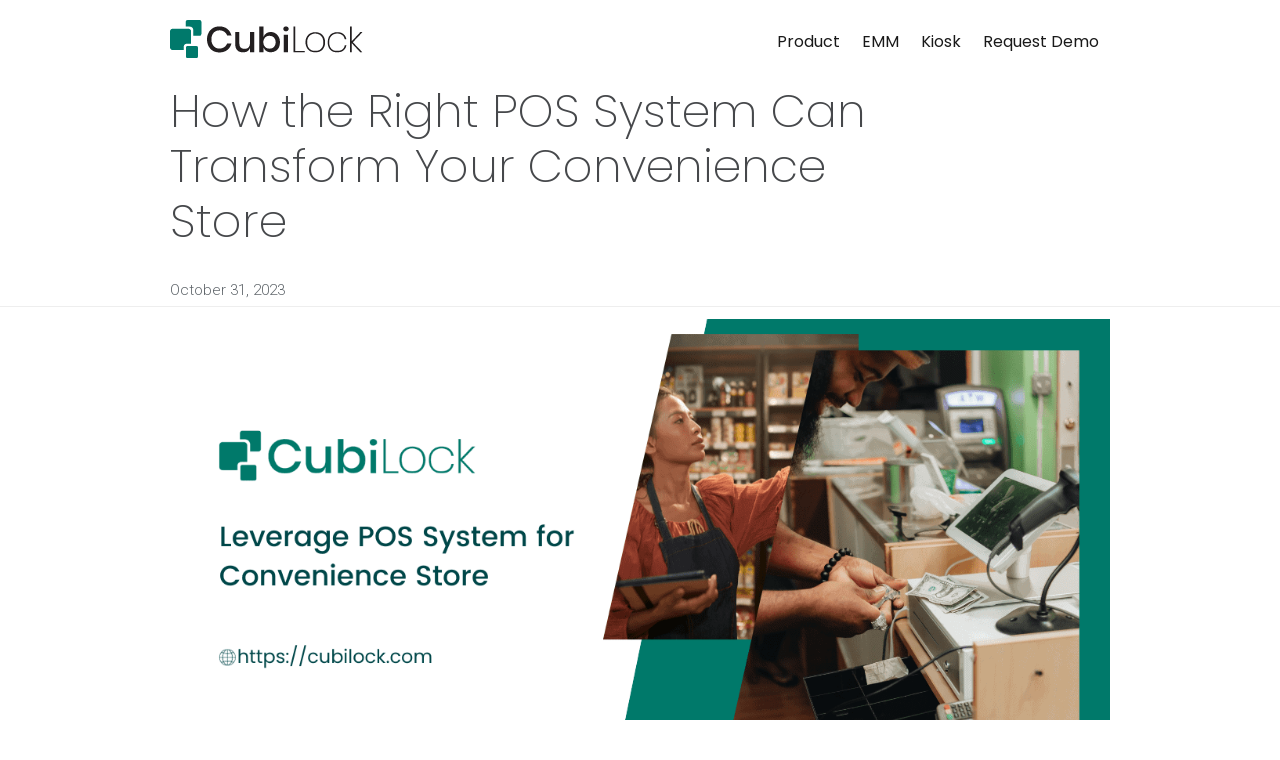

--- FILE ---
content_type: text/html; charset=UTF-8
request_url: https://blog.cubilock.com/pos-system-for-convenience-store/
body_size: 21917
content:
<!DOCTYPE html>
<html dir="ltr" lang="en-US" prefix="og: https://ogp.me/ns#">
<head>
	<meta charset="UTF-8" />
	<meta name="viewport" content="width=device-width, initial-scale=1">
	<link rel="profile" href="http://gmpg.org/xfn/11" />
	<link rel="pingback" href="https://blog.cubilock.com/xmlrpc.php" />

	<title>How the Right POS System Can Transform Your Convenience Store</title>

		<!-- All in One SEO 4.5.6 - aioseo.com -->
		<meta name="description" content="Convenience stores can maximize their productivity and streamline process by enabling the right set of steps and technology. Especially by leveraging mPOS!" />
		<meta name="robots" content="max-image-preview:large" />
		<link rel="canonical" href="https://blog.cubilock.com/pos-system-for-convenience-store/" />
		<meta name="generator" content="All in One SEO (AIOSEO) 4.5.6" />
		<meta property="og:locale" content="en_US" />
		<meta property="og:type" content="article" />
		<meta property="og:title" content="How the Right POS System Can Transform Your Convenience Store" />
		<meta property="og:description" content="Convenience stores can maximize their productivity and streamline process by enabling the right set of steps and technology. Especially by leveraging mPOS!" />
		<meta property="og:url" content="https://blog.cubilock.com/pos-system-for-convenience-store/" />
		<meta property="og:image" content="https://blog.cubilock.com/wp-content/uploads/pos-system-convenience-store.png" />
		<meta property="og:image:secure_url" content="https://blog.cubilock.com/wp-content/uploads/pos-system-convenience-store.png" />
		<meta property="og:image:width" content="1200" />
		<meta property="og:image:height" content="628" />
		<meta property="article:tag" content="kiosk mode" />
		<meta property="article:tag" content="mpos for retail" />
		<meta property="article:tag" content="pos system" />
		<meta property="article:published_time" content="2023-10-31T07:59:10+00:00" />
		<meta property="article:modified_time" content="2023-10-31T08:05:12+00:00" />
		<meta name="twitter:card" content="summary_large_image" />
		<meta name="twitter:title" content="How the Right POS System Can Transform Your Convenience Store" />
		<meta name="twitter:description" content="Convenience stores can maximize their productivity and streamline process by enabling the right set of steps and technology. Especially by leveraging mPOS!" />
		<meta name="twitter:image" content="https://blog.cubilock.com/wp-content/uploads/pos-system-convenience-store.png" />
		<meta name="twitter:label1" content="Written by" />
		<meta name="twitter:data1" content="Ellva Arden" />
		<meta name="twitter:label2" content="Est. reading time" />
		<meta name="twitter:data2" content="4 minutes" />
		<script type="application/ld+json" class="aioseo-schema">
			{"@context":"https:\/\/schema.org","@graph":[{"@type":"Article","@id":"https:\/\/blog.cubilock.com\/pos-system-for-convenience-store\/#article","name":"How the Right POS System Can Transform Your Convenience Store","headline":"How the Right POS System Can Transform Your Convenience Store","author":{"@id":"https:\/\/blog.cubilock.com\/author\/ellvaarden5151\/#author"},"publisher":{"@id":"https:\/\/blog.cubilock.com\/#organization"},"image":{"@type":"ImageObject","url":"https:\/\/blog.cubilock.com\/wp-content\/uploads\/pos-system-convenience-store.png","width":1200,"height":628,"caption":"pos system convenience store"},"datePublished":"2023-10-31T13:29:10+05:30","dateModified":"2023-10-31T13:35:12+05:30","inLanguage":"en-US","mainEntityOfPage":{"@id":"https:\/\/blog.cubilock.com\/pos-system-for-convenience-store\/#webpage"},"isPartOf":{"@id":"https:\/\/blog.cubilock.com\/pos-system-for-convenience-store\/#webpage"},"articleSection":"Use Case, kiosk mode, mpos for retail, POS system"},{"@type":"BreadcrumbList","@id":"https:\/\/blog.cubilock.com\/pos-system-for-convenience-store\/#breadcrumblist","itemListElement":[{"@type":"ListItem","@id":"https:\/\/blog.cubilock.com\/#listItem","position":1,"name":"Home","item":"https:\/\/blog.cubilock.com\/","nextItem":"https:\/\/blog.cubilock.com\/pos-system-for-convenience-store\/#listItem"},{"@type":"ListItem","@id":"https:\/\/blog.cubilock.com\/pos-system-for-convenience-store\/#listItem","position":2,"name":"How the Right POS System Can Transform Your Convenience Store","previousItem":"https:\/\/blog.cubilock.com\/#listItem"}]},{"@type":"Organization","@id":"https:\/\/blog.cubilock.com\/#organization","url":"https:\/\/blog.cubilock.com\/"},{"@type":"Person","@id":"https:\/\/blog.cubilock.com\/author\/ellvaarden5151\/#author","url":"https:\/\/blog.cubilock.com\/author\/ellvaarden5151\/","name":"Ellva Arden","image":{"@type":"ImageObject","@id":"https:\/\/blog.cubilock.com\/pos-system-for-convenience-store\/#authorImage","url":"https:\/\/blog.cubilock.com\/wp-content\/uploads\/candid-linkedin-ellva.jpg","width":96,"height":96,"caption":"Ellva Arden"}},{"@type":"WebPage","@id":"https:\/\/blog.cubilock.com\/pos-system-for-convenience-store\/#webpage","url":"https:\/\/blog.cubilock.com\/pos-system-for-convenience-store\/","name":"How the Right POS System Can Transform Your Convenience Store","description":"Convenience stores can maximize their productivity and streamline process by enabling the right set of steps and technology. Especially by leveraging mPOS!","inLanguage":"en-US","isPartOf":{"@id":"https:\/\/blog.cubilock.com\/#website"},"breadcrumb":{"@id":"https:\/\/blog.cubilock.com\/pos-system-for-convenience-store\/#breadcrumblist"},"author":{"@id":"https:\/\/blog.cubilock.com\/author\/ellvaarden5151\/#author"},"creator":{"@id":"https:\/\/blog.cubilock.com\/author\/ellvaarden5151\/#author"},"image":{"@type":"ImageObject","url":"https:\/\/blog.cubilock.com\/wp-content\/uploads\/pos-system-convenience-store.png","@id":"https:\/\/blog.cubilock.com\/pos-system-for-convenience-store\/#mainImage","width":1200,"height":628,"caption":"pos system convenience store"},"primaryImageOfPage":{"@id":"https:\/\/blog.cubilock.com\/pos-system-for-convenience-store\/#mainImage"},"datePublished":"2023-10-31T13:29:10+05:30","dateModified":"2023-10-31T13:35:12+05:30"},{"@type":"WebSite","@id":"https:\/\/blog.cubilock.com\/#website","url":"https:\/\/blog.cubilock.com\/","inLanguage":"en-US","publisher":{"@id":"https:\/\/blog.cubilock.com\/#organization"}}]}
		</script>
		<!-- All in One SEO -->

<link rel='dns-prefetch' href='//fonts.googleapis.com' />
<link rel="alternate" type="application/rss+xml" title=" &raquo; Feed" href="https://blog.cubilock.com/feed/" />
<link rel="alternate" type="application/rss+xml" title=" &raquo; Comments Feed" href="https://blog.cubilock.com/comments/feed/" />
<link rel="alternate" type="application/rss+xml" title=" &raquo; How the Right POS System Can Transform Your Convenience Store Comments Feed" href="https://blog.cubilock.com/pos-system-for-convenience-store/feed/" />
<link rel="alternate" type="application/rss+xml" title=" &raquo; Stories Feed" href="https://blog.cubilock.com/web-stories/feed/"><script type="text/javascript">
/* <![CDATA[ */
window._wpemojiSettings = {"baseUrl":"https:\/\/s.w.org\/images\/core\/emoji\/14.0.0\/72x72\/","ext":".png","svgUrl":"https:\/\/s.w.org\/images\/core\/emoji\/14.0.0\/svg\/","svgExt":".svg","source":{"concatemoji":"https:\/\/blog.cubilock.com\/wp-includes\/js\/wp-emoji-release.min.js?ver=6.4.3"}};
/*! This file is auto-generated */
!function(i,n){var o,s,e;function c(e){try{var t={supportTests:e,timestamp:(new Date).valueOf()};sessionStorage.setItem(o,JSON.stringify(t))}catch(e){}}function p(e,t,n){e.clearRect(0,0,e.canvas.width,e.canvas.height),e.fillText(t,0,0);var t=new Uint32Array(e.getImageData(0,0,e.canvas.width,e.canvas.height).data),r=(e.clearRect(0,0,e.canvas.width,e.canvas.height),e.fillText(n,0,0),new Uint32Array(e.getImageData(0,0,e.canvas.width,e.canvas.height).data));return t.every(function(e,t){return e===r[t]})}function u(e,t,n){switch(t){case"flag":return n(e,"\ud83c\udff3\ufe0f\u200d\u26a7\ufe0f","\ud83c\udff3\ufe0f\u200b\u26a7\ufe0f")?!1:!n(e,"\ud83c\uddfa\ud83c\uddf3","\ud83c\uddfa\u200b\ud83c\uddf3")&&!n(e,"\ud83c\udff4\udb40\udc67\udb40\udc62\udb40\udc65\udb40\udc6e\udb40\udc67\udb40\udc7f","\ud83c\udff4\u200b\udb40\udc67\u200b\udb40\udc62\u200b\udb40\udc65\u200b\udb40\udc6e\u200b\udb40\udc67\u200b\udb40\udc7f");case"emoji":return!n(e,"\ud83e\udef1\ud83c\udffb\u200d\ud83e\udef2\ud83c\udfff","\ud83e\udef1\ud83c\udffb\u200b\ud83e\udef2\ud83c\udfff")}return!1}function f(e,t,n){var r="undefined"!=typeof WorkerGlobalScope&&self instanceof WorkerGlobalScope?new OffscreenCanvas(300,150):i.createElement("canvas"),a=r.getContext("2d",{willReadFrequently:!0}),o=(a.textBaseline="top",a.font="600 32px Arial",{});return e.forEach(function(e){o[e]=t(a,e,n)}),o}function t(e){var t=i.createElement("script");t.src=e,t.defer=!0,i.head.appendChild(t)}"undefined"!=typeof Promise&&(o="wpEmojiSettingsSupports",s=["flag","emoji"],n.supports={everything:!0,everythingExceptFlag:!0},e=new Promise(function(e){i.addEventListener("DOMContentLoaded",e,{once:!0})}),new Promise(function(t){var n=function(){try{var e=JSON.parse(sessionStorage.getItem(o));if("object"==typeof e&&"number"==typeof e.timestamp&&(new Date).valueOf()<e.timestamp+604800&&"object"==typeof e.supportTests)return e.supportTests}catch(e){}return null}();if(!n){if("undefined"!=typeof Worker&&"undefined"!=typeof OffscreenCanvas&&"undefined"!=typeof URL&&URL.createObjectURL&&"undefined"!=typeof Blob)try{var e="postMessage("+f.toString()+"("+[JSON.stringify(s),u.toString(),p.toString()].join(",")+"));",r=new Blob([e],{type:"text/javascript"}),a=new Worker(URL.createObjectURL(r),{name:"wpTestEmojiSupports"});return void(a.onmessage=function(e){c(n=e.data),a.terminate(),t(n)})}catch(e){}c(n=f(s,u,p))}t(n)}).then(function(e){for(var t in e)n.supports[t]=e[t],n.supports.everything=n.supports.everything&&n.supports[t],"flag"!==t&&(n.supports.everythingExceptFlag=n.supports.everythingExceptFlag&&n.supports[t]);n.supports.everythingExceptFlag=n.supports.everythingExceptFlag&&!n.supports.flag,n.DOMReady=!1,n.readyCallback=function(){n.DOMReady=!0}}).then(function(){return e}).then(function(){var e;n.supports.everything||(n.readyCallback(),(e=n.source||{}).concatemoji?t(e.concatemoji):e.wpemoji&&e.twemoji&&(t(e.twemoji),t(e.wpemoji)))}))}((window,document),window._wpemojiSettings);
/* ]]> */
</script>
<style id='wp-emoji-styles-inline-css' type='text/css'>

	img.wp-smiley, img.emoji {
		display: inline !important;
		border: none !important;
		box-shadow: none !important;
		height: 1em !important;
		width: 1em !important;
		margin: 0 0.07em !important;
		vertical-align: -0.1em !important;
		background: none !important;
		padding: 0 !important;
	}
</style>
<link rel="stylesheet" href="https://blog.cubilock.com/wp-content/cache/minify/9c93e.css" media="all" />

<style id='wp-block-library-theme-inline-css' type='text/css'>
.wp-block-audio figcaption{color:#555;font-size:13px;text-align:center}.is-dark-theme .wp-block-audio figcaption{color:hsla(0,0%,100%,.65)}.wp-block-audio{margin:0 0 1em}.wp-block-code{border:1px solid #ccc;border-radius:4px;font-family:Menlo,Consolas,monaco,monospace;padding:.8em 1em}.wp-block-embed figcaption{color:#555;font-size:13px;text-align:center}.is-dark-theme .wp-block-embed figcaption{color:hsla(0,0%,100%,.65)}.wp-block-embed{margin:0 0 1em}.blocks-gallery-caption{color:#555;font-size:13px;text-align:center}.is-dark-theme .blocks-gallery-caption{color:hsla(0,0%,100%,.65)}.wp-block-image figcaption{color:#555;font-size:13px;text-align:center}.is-dark-theme .wp-block-image figcaption{color:hsla(0,0%,100%,.65)}.wp-block-image{margin:0 0 1em}.wp-block-pullquote{border-bottom:4px solid;border-top:4px solid;color:currentColor;margin-bottom:1.75em}.wp-block-pullquote cite,.wp-block-pullquote footer,.wp-block-pullquote__citation{color:currentColor;font-size:.8125em;font-style:normal;text-transform:uppercase}.wp-block-quote{border-left:.25em solid;margin:0 0 1.75em;padding-left:1em}.wp-block-quote cite,.wp-block-quote footer{color:currentColor;font-size:.8125em;font-style:normal;position:relative}.wp-block-quote.has-text-align-right{border-left:none;border-right:.25em solid;padding-left:0;padding-right:1em}.wp-block-quote.has-text-align-center{border:none;padding-left:0}.wp-block-quote.is-large,.wp-block-quote.is-style-large,.wp-block-quote.is-style-plain{border:none}.wp-block-search .wp-block-search__label{font-weight:700}.wp-block-search__button{border:1px solid #ccc;padding:.375em .625em}:where(.wp-block-group.has-background){padding:1.25em 2.375em}.wp-block-separator.has-css-opacity{opacity:.4}.wp-block-separator{border:none;border-bottom:2px solid;margin-left:auto;margin-right:auto}.wp-block-separator.has-alpha-channel-opacity{opacity:1}.wp-block-separator:not(.is-style-wide):not(.is-style-dots){width:100px}.wp-block-separator.has-background:not(.is-style-dots){border-bottom:none;height:1px}.wp-block-separator.has-background:not(.is-style-wide):not(.is-style-dots){height:2px}.wp-block-table{margin:0 0 1em}.wp-block-table td,.wp-block-table th{word-break:normal}.wp-block-table figcaption{color:#555;font-size:13px;text-align:center}.is-dark-theme .wp-block-table figcaption{color:hsla(0,0%,100%,.65)}.wp-block-video figcaption{color:#555;font-size:13px;text-align:center}.is-dark-theme .wp-block-video figcaption{color:hsla(0,0%,100%,.65)}.wp-block-video{margin:0 0 1em}.wp-block-template-part.has-background{margin-bottom:0;margin-top:0;padding:1.25em 2.375em}
</style>
<link rel="stylesheet" href="https://blog.cubilock.com/wp-content/cache/minify/b8c5a.css" media="all" />

<style id='classic-theme-styles-inline-css' type='text/css'>
/*! This file is auto-generated */
.wp-block-button__link{color:#fff;background-color:#32373c;border-radius:9999px;box-shadow:none;text-decoration:none;padding:calc(.667em + 2px) calc(1.333em + 2px);font-size:1.125em}.wp-block-file__button{background:#32373c;color:#fff;text-decoration:none}
</style>
<style id='global-styles-inline-css' type='text/css'>
body{--wp--preset--color--black: #000000;--wp--preset--color--cyan-bluish-gray: #abb8c3;--wp--preset--color--white: #FFF;--wp--preset--color--pale-pink: #f78da7;--wp--preset--color--vivid-red: #cf2e2e;--wp--preset--color--luminous-vivid-orange: #ff6900;--wp--preset--color--luminous-vivid-amber: #fcb900;--wp--preset--color--light-green-cyan: #7bdcb5;--wp--preset--color--vivid-green-cyan: #00d084;--wp--preset--color--pale-cyan-blue: #8ed1fc;--wp--preset--color--vivid-cyan-blue: #0693e3;--wp--preset--color--vivid-purple: #9b51e0;--wp--preset--color--primary: rgb(42, 160, 239);--wp--preset--color--secondary: #A2C438;--wp--preset--color--blue: #1E5181;--wp--preset--color--dark-gray: #282D30;--wp--preset--color--light-gray: #9BA0A2;--wp--preset--gradient--vivid-cyan-blue-to-vivid-purple: linear-gradient(135deg,rgba(6,147,227,1) 0%,rgb(155,81,224) 100%);--wp--preset--gradient--light-green-cyan-to-vivid-green-cyan: linear-gradient(135deg,rgb(122,220,180) 0%,rgb(0,208,130) 100%);--wp--preset--gradient--luminous-vivid-amber-to-luminous-vivid-orange: linear-gradient(135deg,rgba(252,185,0,1) 0%,rgba(255,105,0,1) 100%);--wp--preset--gradient--luminous-vivid-orange-to-vivid-red: linear-gradient(135deg,rgba(255,105,0,1) 0%,rgb(207,46,46) 100%);--wp--preset--gradient--very-light-gray-to-cyan-bluish-gray: linear-gradient(135deg,rgb(238,238,238) 0%,rgb(169,184,195) 100%);--wp--preset--gradient--cool-to-warm-spectrum: linear-gradient(135deg,rgb(74,234,220) 0%,rgb(151,120,209) 20%,rgb(207,42,186) 40%,rgb(238,44,130) 60%,rgb(251,105,98) 80%,rgb(254,248,76) 100%);--wp--preset--gradient--blush-light-purple: linear-gradient(135deg,rgb(255,206,236) 0%,rgb(152,150,240) 100%);--wp--preset--gradient--blush-bordeaux: linear-gradient(135deg,rgb(254,205,165) 0%,rgb(254,45,45) 50%,rgb(107,0,62) 100%);--wp--preset--gradient--luminous-dusk: linear-gradient(135deg,rgb(255,203,112) 0%,rgb(199,81,192) 50%,rgb(65,88,208) 100%);--wp--preset--gradient--pale-ocean: linear-gradient(135deg,rgb(255,245,203) 0%,rgb(182,227,212) 50%,rgb(51,167,181) 100%);--wp--preset--gradient--electric-grass: linear-gradient(135deg,rgb(202,248,128) 0%,rgb(113,206,126) 100%);--wp--preset--gradient--midnight: linear-gradient(135deg,rgb(2,3,129) 0%,rgb(40,116,252) 100%);--wp--preset--font-size--small: 19.5px;--wp--preset--font-size--medium: 20px;--wp--preset--font-size--large: 36.5px;--wp--preset--font-size--x-large: 42px;--wp--preset--font-size--normal: 22px;--wp--preset--font-size--huge: 49.5px;--wp--preset--spacing--20: 0.44rem;--wp--preset--spacing--30: 0.67rem;--wp--preset--spacing--40: 1rem;--wp--preset--spacing--50: 1.5rem;--wp--preset--spacing--60: 2.25rem;--wp--preset--spacing--70: 3.38rem;--wp--preset--spacing--80: 5.06rem;--wp--preset--shadow--natural: 6px 6px 9px rgba(0, 0, 0, 0.2);--wp--preset--shadow--deep: 12px 12px 50px rgba(0, 0, 0, 0.4);--wp--preset--shadow--sharp: 6px 6px 0px rgba(0, 0, 0, 0.2);--wp--preset--shadow--outlined: 6px 6px 0px -3px rgba(255, 255, 255, 1), 6px 6px rgba(0, 0, 0, 1);--wp--preset--shadow--crisp: 6px 6px 0px rgba(0, 0, 0, 1);}:where(.is-layout-flex){gap: 0.5em;}:where(.is-layout-grid){gap: 0.5em;}body .is-layout-flow > .alignleft{float: left;margin-inline-start: 0;margin-inline-end: 2em;}body .is-layout-flow > .alignright{float: right;margin-inline-start: 2em;margin-inline-end: 0;}body .is-layout-flow > .aligncenter{margin-left: auto !important;margin-right: auto !important;}body .is-layout-constrained > .alignleft{float: left;margin-inline-start: 0;margin-inline-end: 2em;}body .is-layout-constrained > .alignright{float: right;margin-inline-start: 2em;margin-inline-end: 0;}body .is-layout-constrained > .aligncenter{margin-left: auto !important;margin-right: auto !important;}body .is-layout-constrained > :where(:not(.alignleft):not(.alignright):not(.alignfull)){max-width: var(--wp--style--global--content-size);margin-left: auto !important;margin-right: auto !important;}body .is-layout-constrained > .alignwide{max-width: var(--wp--style--global--wide-size);}body .is-layout-flex{display: flex;}body .is-layout-flex{flex-wrap: wrap;align-items: center;}body .is-layout-flex > *{margin: 0;}body .is-layout-grid{display: grid;}body .is-layout-grid > *{margin: 0;}:where(.wp-block-columns.is-layout-flex){gap: 2em;}:where(.wp-block-columns.is-layout-grid){gap: 2em;}:where(.wp-block-post-template.is-layout-flex){gap: 1.25em;}:where(.wp-block-post-template.is-layout-grid){gap: 1.25em;}.has-black-color{color: var(--wp--preset--color--black) !important;}.has-cyan-bluish-gray-color{color: var(--wp--preset--color--cyan-bluish-gray) !important;}.has-white-color{color: var(--wp--preset--color--white) !important;}.has-pale-pink-color{color: var(--wp--preset--color--pale-pink) !important;}.has-vivid-red-color{color: var(--wp--preset--color--vivid-red) !important;}.has-luminous-vivid-orange-color{color: var(--wp--preset--color--luminous-vivid-orange) !important;}.has-luminous-vivid-amber-color{color: var(--wp--preset--color--luminous-vivid-amber) !important;}.has-light-green-cyan-color{color: var(--wp--preset--color--light-green-cyan) !important;}.has-vivid-green-cyan-color{color: var(--wp--preset--color--vivid-green-cyan) !important;}.has-pale-cyan-blue-color{color: var(--wp--preset--color--pale-cyan-blue) !important;}.has-vivid-cyan-blue-color{color: var(--wp--preset--color--vivid-cyan-blue) !important;}.has-vivid-purple-color{color: var(--wp--preset--color--vivid-purple) !important;}.has-black-background-color{background-color: var(--wp--preset--color--black) !important;}.has-cyan-bluish-gray-background-color{background-color: var(--wp--preset--color--cyan-bluish-gray) !important;}.has-white-background-color{background-color: var(--wp--preset--color--white) !important;}.has-pale-pink-background-color{background-color: var(--wp--preset--color--pale-pink) !important;}.has-vivid-red-background-color{background-color: var(--wp--preset--color--vivid-red) !important;}.has-luminous-vivid-orange-background-color{background-color: var(--wp--preset--color--luminous-vivid-orange) !important;}.has-luminous-vivid-amber-background-color{background-color: var(--wp--preset--color--luminous-vivid-amber) !important;}.has-light-green-cyan-background-color{background-color: var(--wp--preset--color--light-green-cyan) !important;}.has-vivid-green-cyan-background-color{background-color: var(--wp--preset--color--vivid-green-cyan) !important;}.has-pale-cyan-blue-background-color{background-color: var(--wp--preset--color--pale-cyan-blue) !important;}.has-vivid-cyan-blue-background-color{background-color: var(--wp--preset--color--vivid-cyan-blue) !important;}.has-vivid-purple-background-color{background-color: var(--wp--preset--color--vivid-purple) !important;}.has-black-border-color{border-color: var(--wp--preset--color--black) !important;}.has-cyan-bluish-gray-border-color{border-color: var(--wp--preset--color--cyan-bluish-gray) !important;}.has-white-border-color{border-color: var(--wp--preset--color--white) !important;}.has-pale-pink-border-color{border-color: var(--wp--preset--color--pale-pink) !important;}.has-vivid-red-border-color{border-color: var(--wp--preset--color--vivid-red) !important;}.has-luminous-vivid-orange-border-color{border-color: var(--wp--preset--color--luminous-vivid-orange) !important;}.has-luminous-vivid-amber-border-color{border-color: var(--wp--preset--color--luminous-vivid-amber) !important;}.has-light-green-cyan-border-color{border-color: var(--wp--preset--color--light-green-cyan) !important;}.has-vivid-green-cyan-border-color{border-color: var(--wp--preset--color--vivid-green-cyan) !important;}.has-pale-cyan-blue-border-color{border-color: var(--wp--preset--color--pale-cyan-blue) !important;}.has-vivid-cyan-blue-border-color{border-color: var(--wp--preset--color--vivid-cyan-blue) !important;}.has-vivid-purple-border-color{border-color: var(--wp--preset--color--vivid-purple) !important;}.has-vivid-cyan-blue-to-vivid-purple-gradient-background{background: var(--wp--preset--gradient--vivid-cyan-blue-to-vivid-purple) !important;}.has-light-green-cyan-to-vivid-green-cyan-gradient-background{background: var(--wp--preset--gradient--light-green-cyan-to-vivid-green-cyan) !important;}.has-luminous-vivid-amber-to-luminous-vivid-orange-gradient-background{background: var(--wp--preset--gradient--luminous-vivid-amber-to-luminous-vivid-orange) !important;}.has-luminous-vivid-orange-to-vivid-red-gradient-background{background: var(--wp--preset--gradient--luminous-vivid-orange-to-vivid-red) !important;}.has-very-light-gray-to-cyan-bluish-gray-gradient-background{background: var(--wp--preset--gradient--very-light-gray-to-cyan-bluish-gray) !important;}.has-cool-to-warm-spectrum-gradient-background{background: var(--wp--preset--gradient--cool-to-warm-spectrum) !important;}.has-blush-light-purple-gradient-background{background: var(--wp--preset--gradient--blush-light-purple) !important;}.has-blush-bordeaux-gradient-background{background: var(--wp--preset--gradient--blush-bordeaux) !important;}.has-luminous-dusk-gradient-background{background: var(--wp--preset--gradient--luminous-dusk) !important;}.has-pale-ocean-gradient-background{background: var(--wp--preset--gradient--pale-ocean) !important;}.has-electric-grass-gradient-background{background: var(--wp--preset--gradient--electric-grass) !important;}.has-midnight-gradient-background{background: var(--wp--preset--gradient--midnight) !important;}.has-small-font-size{font-size: var(--wp--preset--font-size--small) !important;}.has-medium-font-size{font-size: var(--wp--preset--font-size--medium) !important;}.has-large-font-size{font-size: var(--wp--preset--font-size--large) !important;}.has-x-large-font-size{font-size: var(--wp--preset--font-size--x-large) !important;}
.wp-block-navigation a:where(:not(.wp-element-button)){color: inherit;}
:where(.wp-block-post-template.is-layout-flex){gap: 1.25em;}:where(.wp-block-post-template.is-layout-grid){gap: 1.25em;}
:where(.wp-block-columns.is-layout-flex){gap: 2em;}:where(.wp-block-columns.is-layout-grid){gap: 2em;}
.wp-block-pullquote{font-size: 1.5em;line-height: 1.6;}
</style>
<link rel="stylesheet" href="https://blog.cubilock.com/wp-content/cache/minify/26a28.css" media="all" />











<style id='lbmn-style-inline-css' type='text/css'>

			.pseudo-preloader .global-container { z-index: 100; position: relative; }
			.pseudo-preloader .global-wrapper:before {
				position: absolute; content: ""; left: 0; top: 0; width: 100%; height: 100%;
				position: fixed; height: 100vh;
				-webkit-transition: all 0.3s;
				-webkit-transition-delay: 0.2s;
				-moz-transition: all 0.3s 0.2s;
				-o-transition: all 0.3s 0.2s;
				transition: all 0.3s 0.2s;
				z-index: 999999; background: #fff; }

			.pseudo-preloader .global-wrapper:after {
				width: 80px;
				height: 80px;
				content: "";		background: transparent url("https://blog.cubilock.com/wp-content/themes/seowp/images/preloader.gif") no-repeat;		background-size: 80px 80px;
				position: fixed; display: block; left: 50%; top: 50vh; margin-left: -40px; z-index: 1000000;

				-webkit-transition: all 0.4s;
				-webkit-transition-delay: 0.4s;

				-moz-transition: all 0.4s 0.4s;
				-o-transition: all 0.4s 0.4s;
				transition: all 0.4s 0.4s;
			}

			html.content-loaded .global-wrapper:before,
			html.content-loaded .global-wrapper:after {
				opacity: 0; z-index: -1; color: rgba(0, 0, 0, 0);
				-webkit-transition: all 0.2s;
				-moz-transition: all 0.2s;
				-o-transition: all 0.2s;
				transition: all 0.2s; }
		
body, .global-wrapper {background-color:rgb(255, 255, 255);}body.boxed-page-layout {background-color:rgb(102, 130, 144);}body.boxed-page-layout:before {opacity:;}.notification-panel {background-color:RGB(24, 101, 160);}.notification-panel, .notification-panel * { color:RGB(189, 227, 252);}.notification-panel:before {min-height:50px;}.notification-panel:hover {background-color:RGB(15, 119, 200);}.notification-panel:hover, .notification-panel:hover * {color:RGB(255, 255, 255);}a {color:rgb(42, 160, 239);}a:hover {color:rgb(93, 144, 226);}div.editor-styles-wrapper .wp-block-button:not(.is-style-outline) .wp-block-button__link:not(.has-background),.entry-content .wp-block-button:not(.is-style-outline) .wp-block-button__link:not(.has-background) {background-color:rgb(42, 160, 239);}.has-primary-background-color {background-color:rgb(42, 160, 239);}.wp-block-button.is-style-outline .wp-block-button__link:not(.has-text-color) {color:rgb(42, 160, 239);}body, body .dslc-module-front {font-family:'Roboto', Helvetica,Arial,'DejaVu Sans','Liberation Sans',Freesans,sans-serif;line-height:27px;font-weight:300;color:rgb(65, 72, 77);}.site {font-size:17px;}p {margin-bottom:20px;}h1 {font-family:'Roboto', Helvetica,Arial,'DejaVu Sans','Liberation Sans',Freesans,sans-serif;font-size:42px;line-height:48px;font-weight:200;margin-bottom:25px;color:rgb(70, 72, 75);}h2 {font-family:'Roboto', Helvetica,Arial,'DejaVu Sans','Liberation Sans',Freesans,sans-serif;font-size:31px;line-height:38px;font-weight:300;margin-bottom:20px;color:rgb(39, 40, 43);}h3 {font-family:'Roboto', Helvetica,Arial,'DejaVu Sans','Liberation Sans',Freesans,sans-serif;font-size:24px;line-height:33px;font-weight:300;margin-bottom:20px;color:rgb(16, 16, 17);}h4 {font-family:'Roboto', Helvetica,Arial,'DejaVu Sans','Liberation Sans',Freesans,sans-serif;font-size:21px;line-height:29px;font-weight:300;margin-bottom:18px;color:rgb(53, 54, 57);}h5 {font-family:'Roboto', Helvetica,Arial,'DejaVu Sans','Liberation Sans',Freesans,sans-serif;font-size:17px;line-height:27px;font-weight:500;margin-bottom:25px;color:rgb(16, 16, 17);}h6 {font-family:'Roboto', Helvetica,Arial,'DejaVu Sans','Liberation Sans',Freesans,sans-serif;font-size:17px;line-height:27px;font-weight:400;margin-bottom:25px;color:rgb(70, 72, 75);}.calltoaction-area {background-color:rgb(54, 61, 65);height:160px;line-height:160px;}.calltoaction-area, .calltoaction-area * {color:RGB(255, 255, 255);}.calltoaction-area:hover {background-color:rgb(86, 174, 227);}.calltoaction-area:hover, .calltoaction-area:hover * { color:RGB(255, 255, 255); }.calltoaction-area__content {font-family:'Roboto', Helvetica,Arial,'DejaVu Sans','Liberation Sans',Freesans,sans-serif;font-weight:300;font-size:35px;}input[type="text"], input[type="password"], input[type="date"], input[type="datetime"], input[type="datetime-local"], input[type="month"], input[type="week"], input[type="email"], input[type="number"], input[type="search"], input[type="tel"], input[type="time"], input[type="url"], textarea {background:rgb(255, 255, 255);}
</style>
<link rel="stylesheet" href="https://blog.cubilock.com/wp-content/cache/minify/646b1.css" media="all" />

<link rel='stylesheet' id='lbmn-google-fonts-css' href='//fonts.googleapis.com/css?family=Roboto%3A100%2C300%2C400%2C500%2C700%2C900&#038;ver=2.2.2#038;subset=latin' type='text/css' media='all' />
<script  src="https://blog.cubilock.com/wp-content/cache/minify/3a3d3.js"></script>






<link rel="https://api.w.org/" href="https://blog.cubilock.com/wp-json/" /><link rel="alternate" type="application/json" href="https://blog.cubilock.com/wp-json/wp/v2/posts/63380" /><link rel="EditURI" type="application/rsd+xml" title="RSD" href="https://blog.cubilock.com/xmlrpc.php?rsd" />
<link rel='shortlink' href='https://blog.cubilock.com/?p=63380' />
<link rel="alternate" type="application/json+oembed" href="https://blog.cubilock.com/wp-json/oembed/1.0/embed?url=https%3A%2F%2Fblog.cubilock.com%2Fpos-system-for-convenience-store%2F" />
<link rel="alternate" type="text/xml+oembed" href="https://blog.cubilock.com/wp-json/oembed/1.0/embed?url=https%3A%2F%2Fblog.cubilock.com%2Fpos-system-for-convenience-store%2F&#038;format=xml" />
<link rel="icon" href="https://blog.cubilock.com/wp-content/uploads/favicon.png" sizes="16x16" />
<!-- Hotjar Tracking Code for https://blog.cubilock.com -->
<script>
    (function(h,o,t,j,a,r){
        h.hj=h.hj||function(){(h.hj.q=h.hj.q||[]).push(arguments)};
        h._hjSettings={hjid:2813272,hjsv:6};
        a=o.getElementsByTagName('head')[0];
        r=o.createElement('script');r.async=1;
        r.src=t+h._hjSettings.hjid+j+h._hjSettings.hjsv;
        a.appendChild(r);
    })(window,document,'https://static.hotjar.com/c/hotjar-','.js?sv=');
</script>
<!-- Google tag (gtag.js) -->
<script async src="https://www.googletagmanager.com/gtag/js?id=G-HGJBQBYX36"></script>
<script>
  window.dataLayer = window.dataLayer || [];
  function gtag(){dataLayer.push(arguments);}
  gtag('js', new Date());

  gtag('config', 'G-HGJBQBYX36');
</script>
<!-- Global site tag (gtag.js) - Google Analytics -->
<script async src="https://www.googletagmanager.com/gtag/js?id=UA-215294271-2"></script>
<script>
  window.dataLayer = window.dataLayer || [];
  function gtag(){dataLayer.push(arguments);}
  gtag('js', new Date());

  gtag('config', 'UA-215294271-2');
</script>

<!-- Google Tag Manager -->
<script>(function(w,d,s,l,i){w[l]=w[l]||[];w[l].push({'gtm.start':
new Date().getTime(),event:'gtm.js'});var f=d.getElementsByTagName(s)[0],
j=d.createElement(s),dl=l!='dataLayer'?'&l='+l:'';j.async=true;j.src=
'https://www.googletagmanager.com/gtm.js?id='+i+dl;f.parentNode.insertBefore(j,f);
})(window,document,'script','dataLayer','GTM-TPNZMWN');</script>
<!-- End Google Tag Manager --><style type="text/css">.recentcomments a{display:inline !important;padding:0 !important;margin:0 !important;}</style><link rel="icon" href="https://blog.cubilock.com/wp-content/uploads/favicon.png" sizes="32x32" />
<link rel="icon" href="https://blog.cubilock.com/wp-content/uploads/favicon.png" sizes="192x192" />
<link rel="apple-touch-icon" href="https://blog.cubilock.com/wp-content/uploads/favicon.png" />
<meta name="msapplication-TileImage" content="https://blog.cubilock.com/wp-content/uploads/favicon.png" />
	<script type="text/javascript">
		function lbmn_passedFiveSeconds() {
			var el_html = document.getElementsByTagName( 'html' );
			if ( (typeof el_html.className !== 'undefined') && (el_html.className.indexOf( 'content-loaded' ) === -1) ) {
				el_html.className += ' content-loaded';
			}
		}
		setTimeout( lbmn_passedFiveSeconds, 5000 );
	</script>
			<style type="text/css" id="wp-custom-css">
			.dslc-modules-section-placeholder {
    height: auto !important;
}		</style>
		</head>

<body class="post-template-default single single-post postid-63380 single-format-standard wp-embed-responsive dslc-page dslc-page-has-content dslc-enabled dslc-page-has-hf pseudo-preloader">
<!-- Google Tag Manager (noscript) -->
<noscript><iframe src="https://www.googletagmanager.com/ns.html?id=GTM-TPNZMWN"
height="0" width="0" style="display:none;visibility:hidden"></iframe></noscript>
<!-- End Google Tag Manager (noscript) --><div class="off-canvas-wrap">
	<div class="site global-container inner-wrap" id="global-container">
		<div class="global-wrapper">
			<div id="dslc-content" class="dslc-content dslc-clearfix"><div id="dslc-header" class="dslc-header-pos-relative " data-hf >
		<div  class="dslc-modules-section  dslc-no-columns-spacing area-mobile-margin-bottom-none  dslc-sticky-row " style="padding-bottom:20px;padding-top:20px;background-color:#ffffff;" data-section-id="c6d2298528b">
				
				
				<div class="dslc-modules-section-wrapper dslc-clearfix"><div class="dslc-modules-area dslc-col dslc-6-col dslc-first-col dslc-valign-undefined " data-size="6" data-valign="undefined">
		<div id="dslc-module-195ce16d669" class="dslc-module-front dslc-module-DSLC_Image dslc-in-viewport-check dslc-in-viewport-anim-none  dslc-col dslc-12-col dslc-last-col  dslc-module-handle-like-regular " data-module-id="195ce16d669" data-module="DSLC_Image" data-dslc-module-size="12" data-dslc-anim="none" data-dslc-anim-delay="" data-dslc-anim-duration="650"  data-dslc-anim-easing="ease" data-dslc-preset="none" >

			
			
				<div class="dslc-image-container">
		<div class="dslc-image">

			
				
									<a class="" href="https://cubilock.com/" target="_self"  >
									<img src="https://blog.cubilock.com/wp-content/uploads/cubilock-icon.svg" alt="" title=""   />
									</a>
				
									</div><!-- .dslc-image -->
		</div>
		
				</div><!-- .dslc-module -->
		</div><div class="dslc-modules-area dslc-col dslc-6-col dslc-last-col dslc-valign- " data-size="6" data-valign="">
		<div id="dslc-module-0b098bbd90e" class="dslc-module-front dslc-module-DSLC_Menu_Pro dslc-in-viewport-check dslc-in-viewport-anim-none  dslc-col dslc-12-col dslc-last-col  dslc-module-handle-like-regular " data-module-id="0b098bbd90e" data-module="DSLC_Menu_Pro" data-dslc-module-size="12" data-dslc-anim="none" data-dslc-anim-delay="0" data-dslc-anim-duration="650"  data-dslc-anim-easing="default" data-dslc-preset="none" >

			
			
					<!-- <div class="lcmenu-pro"> -->
				<div class="lcmenupro-navigation lcmenupro-sub-position-left">
					<div class="lcmenupro-inner">
					<!-- $full_menu_classes -->
						<div class="menu-blog-menu-container"><ul id="menu-blog-menu" class="menu dslc-hide-on-tablet dslc-hide-on-phone "><li id="menu-item-60914" class="menu-item menu-item-type-custom menu-item-object-custom menu-item-60914"><a href="https://cubilock.com/features">Product</a></li>
<li id="menu-item-60816" class="menu-item menu-item-type-custom menu-item-object-custom menu-item-60816"><a href="https://cubilock.com/enterprise-mobility-management">EMM</a></li>
<li id="menu-item-60817" class="menu-item menu-item-type-custom menu-item-object-custom menu-item-60817"><a href="https://cubilock.com/android-kiosk-mode-lockdown">Kiosk</a></li>
<li id="menu-item-61133" class="menu-item menu-item-type-custom menu-item-object-custom menu-item-61133"><a href="https://cubilock.com/contact">Request Demo</a></li>
</ul></div>
											</div>
					<svg class="lcmenupro-icon lcmenu-mobile-hook dslc-hide-on-desktop "><use xlink:href="#icon-menu"></use></svg>				</div>
			<!-- </div> -->

			<div class="lcmenupro-site-overlay"></div>

			<div class="lcmenupro-mobile-navigation">
				<div class="lcmenupro-mobile-inner">
					<div class="lcmenu-mobile-close-hook">
						<svg class="lcmenupro-icon"><use xlink:href="#icon-x"></use></svg>
					</div>
										<div class="menu-blog-menu-container"><ul id="menu-blog-menu-1" class="lcmenupro-mobile-menu"><li class="menu-item menu-item-type-custom menu-item-object-custom menu-item-60914"><a href="https://cubilock.com/features">Product</a></li>
<li class="menu-item menu-item-type-custom menu-item-object-custom menu-item-60816"><a href="https://cubilock.com/enterprise-mobility-management">EMM</a></li>
<li class="menu-item menu-item-type-custom menu-item-object-custom menu-item-60817"><a href="https://cubilock.com/android-kiosk-mode-lockdown">Kiosk</a></li>
<li class="menu-item menu-item-type-custom menu-item-object-custom menu-item-61133"><a href="https://cubilock.com/contact">Request Demo</a></li>
</ul></div>
														</div>
			</div>
			
				</div><!-- .dslc-module -->
		</div></div><style type="text/css">.dslc-sticky-row[data-section-id="c6d2298528b"].dslc-sticky-section-fixed {padding-top: 10px !important; padding-bottom: 10px !important;}</style></div></div>			<div class="site-main">
	<div id="content" class="site-content" role="main">
		<article id="post-63380" class="post-63380 post type-post status-publish format-standard has-post-thumbnail hentry category-use-case tag-kiosk-mode tag-mpos-for-retail tag-pos-system">
		<div class="entry-content">
		<div id="dslc-main">
		<div  class="dslc-modules-section " style="padding-bottom:0px;padding-top:0px;border-color:rgb(238, 238, 238);border-width:1px;border-top-style: hidden; border-right-style: hidden; border-left-style: hidden; " data-section-id="66eb54a88bd">
				
				
				<div class="dslc-modules-section-wrapper dslc-clearfix"><div class="dslc-modules-area dslc-col dslc-10-col dslc-first-col dslc-valign- " data-size="10" data-valign="">
		<div id="dslc-module-4550" class="dslc-module-front dslc-module-DSLC_TP_Title dslc-in-viewport-check dslc-in-viewport-anim-none  dslc-col dslc-12-col dslc-last-col  dslc-module-handle-like-regular " data-module-id="4550" data-module="DSLC_TP_Title" data-dslc-module-size="12" data-dslc-anim="none" data-dslc-anim-delay="" data-dslc-anim-duration="650"  data-dslc-anim-easing="ease" data-dslc-preset="none" >

			
			
		
				<div class="dslc-tp-title"><h1>How the Right POS System Can Transform Your Convenience Store</h1></div>

			
				</div><!-- .dslc-module -->
		
		<div id="dslc-module-fdd85523a3e" class="dslc-module-front dslc-module-DSLC_TP_Meta dslc-in-viewport-check dslc-in-viewport-anim-none  dslc-col dslc-12-col dslc-last-col  dslc-module-handle-like-regular " data-module-id="fdd85523a3e" data-module="DSLC_TP_Meta" data-dslc-module-size="12" data-dslc-anim="none" data-dslc-anim-delay="" data-dslc-anim-duration="650"  data-dslc-anim-easing="ease" data-dslc-preset="none" >

			
			
		
				<div class="dslc-tp-meta dslc-tp-meta-vertical">
					<ul class="dslc-clearfix">

													<li>October 31, 2023</li>
						
						
						
						
						
					</ul>
				</div>

			
				</div><!-- .dslc-module -->
		</div></div></div>
		<div  class="dslc-modules-section " style="padding-bottom:12px;padding-top:12px;" data-section-id="e24efca6f52">
				
				
				<div class="dslc-modules-section-wrapper dslc-clearfix"><div class="dslc-modules-area dslc-col dslc-12-col dslc-last-col dslc-valign- " data-size="12" data-valign="">
		<div id="dslc-module-8b66bbdaee2" class="dslc-module-front dslc-module-DSLC_TP_Thumbnail dslc-in-viewport-check dslc-in-viewport-anim-none  dslc-col dslc-12-col dslc-last-col  dslc-module-handle-like-regular " data-module-id="8b66bbdaee2" data-module="DSLC_TP_Thumbnail" data-dslc-module-size="12" data-dslc-anim="none" data-dslc-anim-delay="" data-dslc-anim-duration="650"  data-dslc-anim-easing="ease" data-dslc-preset="none" >

			
			
		
			<div class="dslc-tp-thumbnail">
																					<img src="https://blog.cubilock.com/wp-content/uploads/pos-system-convenience-store-1200x628.png" alt="pos system convenience store" title="pos system convenience store" />
												</div>

		
		
				</div><!-- .dslc-module -->
		</div></div></div>
		<div  class="dslc-modules-section " style="padding-bottom:0px;padding-top:0px;padding-left:2%;padding-right:2%;border-right-style: hidden; border-left-style: hidden; " data-section-id="7e6112a36b8">
				
				
				<div class="dslc-modules-section-wrapper dslc-clearfix"><div class="dslc-modules-area dslc-col dslc-12-col dslc-last-col dslc-valign- " data-size="12" data-valign="">
		<div id="dslc-module-5347" class="dslc-module-front dslc-module-DSLC_TP_Content dslc-in-viewport-check dslc-in-viewport-anim-none  dslc-col dslc-12-col dslc-last-col  dslc-module-handle-like-regular " data-module-id="5347" data-module="DSLC_TP_Content" data-dslc-module-size="12" data-dslc-anim="none" data-dslc-anim-delay="" data-dslc-anim-duration="650"  data-dslc-anim-easing="ease" data-dslc-preset="none" >

			
			
		<div class="dslc-tp-content"><div id="dslc-theme-content"><div id="dslc-theme-content-inner">
<p>Convenience stores play a crucial role in providing essential products and services to communities. With the rise of technology, implementing the right point of sale (POS) system has become a critical factor in enhancing the efficiency, profitability, and overall success of these businesses. A well-integrated and feature-rich POS system can significantly transform the operations of a convenience store, leading to streamlined processes, improved customer experiences, and increased revenue. Let&#8217;s delve into the various ways the right POS system can revolutionize a convenience store&#8217;s operations and success.</p>



<h2 class="wp-block-heading">Benefits of Implementing POS System for Convenience Store</h2>



<h4 class="wp-block-heading">Streamlined Transactions and Faster Service</h4>



<p>Efficiency is key in the fast-paced environment of a convenience store. The implementation of an advanced POS system enables faster and smoother transactions, reducing waiting times for customers. With features such as barcode scanning, integrated payment processing, and customizable shortcuts for commonly sold items, the checkout process becomes seamless and swift, enhancing customer satisfaction and loyalty. With device management solution like&nbsp;<a target="_blank" href="https://cubilock.com/" rel="noreferrer noopener"><strong>CubiLock</strong></a>, businesses can turn devices into mPOS by enabling multi or&nbsp;<a target="_blank" href="https://blog.cubilock.com/android-single-app-mode-lock-android-to-single-application/" rel="noreferrer noopener"><strong>single app mode</strong></a>!</p>



<h4 class="wp-block-heading">Inventory Management and Stock Control</h4>



<p>Maintaining an optimized inventory is a significant challenge for convenience store owners. The right POS system can provide real-time inventory tracking, automatic stock alerts, and data analytics to help manage inventory efficiently. With the capability to monitor stock levels, track product performance, and predict demand patterns, store owners can avoid overstocking or understocking, thus minimizing losses and maximizing profits.</p>



<h4 class="wp-block-heading">Enhanced Customer Engagement and Loyalty Programs</h4>



<p>A modern POS system can facilitate the implementation of customer loyalty programs and personalized promotions. By capturing and analyzing customer data, the system can provide valuable insights into customer preferences, enabling the creation of targeted marketing campaigns and loyalty rewards tailored to individual shopping habits. This fosters stronger customer relationships and encourages repeat business, ultimately contributing to increased revenue and a thriving customer base.</p>



<h4 class="wp-block-heading">Integration with E-commerce and Online Platforms</h4>



<p>In an era where online shopping continues to surge, integrating a convenience store&#8217;s POS system with e-commerce platforms can open up new avenues for revenue growth. With the integration of online ordering and delivery services, customers can enjoy the convenience of ordering products from the comfort of their homes. This integration also streamlines the process for managing both physical and online inventory, ensuring a consistent and seamless shopping experience across all platforms.</p>



<h4 class="wp-block-heading">Data-Driven Decision Making and Business Insights</h4>



<p>A robust POS system generates valuable data and analytics that provide actionable insights for informed decision-making. Store owners can leverage this data to identify top-selling products, peak business hours, and customer buying trends. These insights help in making strategic decisions such as product assortment, pricing strategies, and marketing campaigns, leading to improved business performance and profitability.</p>



<h4 class="wp-block-heading">Enhanced Security and Fraud Prevention</h4>



<p>Security is a paramount concern for any business, including convenience stores. The right POS system comes equipped with advanced security features such as encrypted payment processing, user authentication, and real-time monitoring to protect sensitive customer information and prevent fraudulent activities. By ensuring a secure environment for transactions, convenience store owners can build trust and confidence among their customers, fostering long-term relationships and credibility within the community.</p>



<h4 class="wp-block-heading">Customization and Scalability for Business Growth</h4>



<p>Each convenience store has its unique requirements and operational preferences. A flexible POS system allows for customization and scalability to adapt to changing business needs and accommodate future growth. Whether it&#8217;s adding new product categories, expanding to multiple store locations, or integrating additional features, a customizable POS system can evolve alongside the business, ensuring a seamless and efficient transition without compromising on operational effectiveness. Businesses can streamline smartphones,&nbsp;<a target="_blank" href="https://blog.cubilock.com/what-is-mpos-android-how-to-implement-mpos-system/" rel="noreferrer noopener"><strong>deploy POS app</strong></a>, and restrict users from accessing any other applications apart from what&#8217;s approved.</p>



<h4 class="wp-block-heading">Training and Support for Staff</h4>



<p>Implementing a new POS system requires adequate training and support for store employees. A user-friendly POS system with intuitive interfaces and comprehensive training resources can empower staff to efficiently operate the system and provide excellent customer service. Access to reliable customer support and technical assistance ensures that any issues or concerns are promptly addressed, minimizing disruptions to daily operations and maximizing the system&#8217;s benefits.</p>



<h3 class="wp-block-heading">The Bottom Line: A Transformed Convenience Store Experience</h3>



<p>The right POS system has the potential to revolutionize the convenience store experience, not only for customers but also for store owners and employees. By streamlining transactions, optimizing inventory management, fostering customer engagement, providing valuable data insights, ensuring security, and offering scalability, a well-chosen POS system can significantly contribute to the success and growth of a convenience store. Embracing technology and investing in the right POS system is not just a business upgrade; it&#8217;s a strategic decision to stay ahead in an evolving market and deliver an exceptional shopping experience that keeps customers coming back for more.</p>
</div></div></div>
				</div><!-- .dslc-module -->
		
		<div id="dslc-module-5348" class="dslc-module-front dslc-module-DSLC_Separator dslc-in-viewport-check dslc-in-viewport-anim-none  dslc-col dslc-12-col dslc-last-col dslc-hide-on-phone  dslc-module-handle-like-regular " data-module-id="5348" data-module="DSLC_Separator" data-dslc-module-size="12" data-dslc-anim="none" data-dslc-anim-delay="" data-dslc-anim-duration="650"  data-dslc-anim-easing="ease" data-dslc-preset="none" >

			
			
					<div class="dslc-separator-wrapper">
				<div class="dslc-separator dslc-separator-style-invisible">
									</div>
				<div></div>
			</div><!-- .dslc-separator-wrapper -->
			
				</div><!-- .dslc-module -->
		
		<div id="dslc-module-5349" class="dslc-module-front dslc-module-DSLC_Html dslc-in-viewport-check dslc-in-viewport-anim-none  dslc-col dslc-12-col dslc-last-col  dslc-module-handle-like-regular " data-module-id="5349" data-module="DSLC_Html" data-dslc-module-size="12" data-dslc-anim="none" data-dslc-anim-delay="0" data-dslc-anim-duration="650"  data-dslc-anim-easing="ease" data-dslc-preset="none" >

			
			
		<div class="dslc-html-module-content"> </div>
				</div><!-- .dslc-module -->
		
		<div id="dslc-module-5350" class="dslc-module-front dslc-module-DSLC_TP_Meta dslc-in-viewport-check dslc-in-viewport-anim-none  dslc-col dslc-12-col dslc-last-col  dslc-module-handle-like-regular " data-module-id="5350" data-module="DSLC_TP_Meta" data-dslc-module-size="12" data-dslc-anim="none" data-dslc-anim-delay="" data-dslc-anim-duration="650"  data-dslc-anim-easing="ease" data-dslc-preset="none" >

			
			
		
				<div class="dslc-tp-meta dslc-tp-meta-horizontal">
					<ul class="dslc-clearfix">

						
																					<li>
																			<span class="dslc-tp-meta-avatar">
											<img data-del="avatar" src='https://blog.cubilock.com/wp-content/uploads/candid-linkedin-ellva.jpg' class='avatar pp-user-avatar avatar-100 photo ' height='100' width='100'/>										</span>
																		<a href="https://blog.cubilock.com/author/ellvaarden5151/">Ellva Arden</a>
								</li>
													
						
						
						
					</ul>
				</div>

			
				</div><!-- .dslc-module -->
		
		<div id="dslc-module-5351" class="dslc-module-front dslc-module-DSLC_Text_Simple dslc-in-viewport-check dslc-in-viewport-anim-none  dslc-col dslc-12-col dslc-last-col  dslc-module-handle-like-regular " data-module-id="5351" data-module="DSLC_Text_Simple" data-dslc-module-size="12" data-dslc-anim="none" data-dslc-anim-delay="0" data-dslc-anim-duration="650"  data-dslc-anim-easing="ease" data-dslc-preset="none" >

			
			
		
		<div class="dslc-text-module-content">
			<p>Device Security Analyst, loves testing devices that are used for dedicated purposes.</p>		</div>

		
				</div><!-- .dslc-module -->
		
		<div id="dslc-module-5352" class="dslc-module-front dslc-module-DSLC_TP_Meta dslc-in-viewport-check dslc-in-viewport-anim-none  dslc-col dslc-12-col dslc-last-col  dslc-module-handle-like-regular " data-module-id="5352" data-module="DSLC_TP_Meta" data-dslc-module-size="12" data-dslc-anim="none" data-dslc-anim-delay="" data-dslc-anim-duration="650"  data-dslc-anim-easing="ease" data-dslc-preset="none" >

			
			
		
				<div class="dslc-tp-meta dslc-tp-meta-vertical">
					<ul class="dslc-clearfix">

						
						
						
																					<li><a href="https://blog.cubilock.com/tag/kiosk-mode/">kiosk mode</a>, <a href="https://blog.cubilock.com/tag/mpos-for-retail/">mpos for retail</a>, <a href="https://blog.cubilock.com/tag/pos-system/">POS system</a></li>													
						
					</ul>
				</div>

			
				</div><!-- .dslc-module -->
		</div></div></div>
		<div  class="dslc-modules-section " style="padding-bottom:0px;padding-top:0px;background-color:rgb(246, 246, 246);border-right-style: hidden; border-left-style: hidden; " data-section-id="1303494d359">
				
				
				<div class="dslc-modules-section-wrapper dslc-clearfix"><div class="dslc-modules-area dslc-col dslc-12-col dslc-last-col dslc-valign- " data-size="12" data-valign="">
		<div id="dslc-module-7627" class="dslc-module-front dslc-module-DSLC_Separator dslc-in-viewport-check dslc-in-viewport-anim-none  dslc-col dslc-12-col dslc-last-col dslc-hide-on-phone  dslc-module-handle-like-regular " data-module-id="7627" data-module="DSLC_Separator" data-dslc-module-size="12" data-dslc-anim="none" data-dslc-anim-delay="" data-dslc-anim-duration="650"  data-dslc-anim-easing="ease" data-dslc-preset="none" >

			
			
					<div class="dslc-separator-wrapper">
				<div class="dslc-separator dslc-separator-style-invisible">
									</div>
				<div></div>
			</div><!-- .dslc-separator-wrapper -->
			
				</div><!-- .dslc-module -->
		</div><div class="dslc-modules-area dslc-col dslc-12-col dslc-last-col dslc-valign- " data-size="12" data-valign="">
		<div id="dslc-module-7628" class="dslc-module-front dslc-module-DSLC_Posts dslc-in-viewport-check dslc-in-viewport-anim-none  dslc-col dslc-12-col dslc-last-col  dslc-module-handle-like-regular " data-module-id="7628" data-module="DSLC_Posts" data-dslc-module-size="12" data-dslc-anim="none" data-dslc-anim-delay="" data-dslc-anim-duration="650"  data-dslc-anim-easing="ease" data-dslc-preset="none" >

			
			
				<div class="dslc-module-heading">

			<!-- Heading -->
							<div class="dslc-post-heading">

					<h2 class="dslca-editable-content" data-id="main_heading_title" data-type="simple"  >More from our blog</h2>

					<!-- View all -->

					
						<span class="dslc-module-heading-view-all"><a href="#" class="dslca-editable-content" data-id="main_heading_link_title" data-type="simple"  >See all posts</a></span>

					
				</div>
			
			<!-- Filters -->
			
		<!-- Carousel -->

		
			</div><!-- .dslc-module-heading -->
						<div class="dslc-posts dslc-cpt-posts dslc-clearfix dslc-cpt-posts-type-carousel dslc-posts-orientation-vertical ">

			
			<div class="dslc-posts-inner">					<div class="dslc-loader"></div>
					<div class="dslc-carousel"
						data-stop-on-hover="false"
						data-autoplay=""
						data-columns="3"
						data-pagination="true"
						data-slide-speed="200"
						data-pagination-speed="800">
					<div class="dslc-post dslc-cpt-post dslc-carousel-item dslc-col dslc-4-col  dslc-first-col" data-cats="">
																				
								<div class="dslc-post-thumb dslc-cpt-post-thumb dslc-on-hover-anim">

									<div class="dslc-cpt-post-thumb-inner dslca-post-thumb">
										
																					<a href="https://blog.cubilock.com/android-tablet-security-safeguard-device-against-threats/" class=""><img src="https://blog.cubilock.com/wp-content/uploads/android-tablet-security-600x330.png" alt="android tablet security" title="" /></a>
																			</div><!-- .dslc-cpt-post-thumb-inner -->

									
								</div><!-- .dslc-cpt-post-thumb -->

													
						
							<div class="dslc-post-main dslc-cpt-post-main">

								
									<div class="dslc-cpt-post-title">
										<h2><a href="https://blog.cubilock.com/android-tablet-security-safeguard-device-against-threats/">Android Tablet Security: Safeguarding Your Device Against Threats</a></h2>
									</div><!-- .dslc-cpt-post-title -->

								
								
																	<div class="dslc-cpt-post-excerpt">
																					Protect your Android tablet from evolving cyber threats. Learn essential&hellip;																			</div><!-- .dslc-cpt-post-excerpt -->

								
								
									<div class="dslc-cpt-post-read-more">
										<a href="https://blog.cubilock.com/android-tablet-security-safeguard-device-against-threats/">
																							<span class="dslc-icon dslc-icon-"></span>
																						Continue reading										</a>
									</div><!-- .dslc-cpt-post-read-more -->

								
							</div><!-- .dslc-cpt-post-main -->

						
					</div><!-- .dslc-cpt-post -->
					<div class="dslc-post dslc-cpt-post dslc-carousel-item dslc-col dslc-4-col " data-cats="">
																				
								<div class="dslc-post-thumb dslc-cpt-post-thumb dslc-on-hover-anim">

									<div class="dslc-cpt-post-thumb-inner dslca-post-thumb">
										
																					<a href="https://blog.cubilock.com/application-whitelisting-compliance-data-protection/" class=""><img src="https://blog.cubilock.com/wp-content/uploads/application-whitelisting-600x330.png" alt="application whitelisting" title="" /></a>
																			</div><!-- .dslc-cpt-post-thumb-inner -->

									
								</div><!-- .dslc-cpt-post-thumb -->

													
						
							<div class="dslc-post-main dslc-cpt-post-main">

								
									<div class="dslc-cpt-post-title">
										<h2><a href="https://blog.cubilock.com/application-whitelisting-compliance-data-protection/">Application Whitelisting: Ensuring Compliance and Data Protection</a></h2>
									</div><!-- .dslc-cpt-post-title -->

								
								
																	<div class="dslc-cpt-post-excerpt">
																					Application whitelisting allows only approved software to run, enhancing security&hellip;																			</div><!-- .dslc-cpt-post-excerpt -->

								
								
									<div class="dslc-cpt-post-read-more">
										<a href="https://blog.cubilock.com/application-whitelisting-compliance-data-protection/">
																							<span class="dslc-icon dslc-icon-"></span>
																						Continue reading										</a>
									</div><!-- .dslc-cpt-post-read-more -->

								
							</div><!-- .dslc-cpt-post-main -->

						
					</div><!-- .dslc-cpt-post -->
					<div class="dslc-post dslc-cpt-post dslc-carousel-item dslc-col dslc-4-col  dslc-last-col" data-cats="">
																				
								<div class="dslc-post-thumb dslc-cpt-post-thumb dslc-on-hover-anim">

									<div class="dslc-cpt-post-thumb-inner dslca-post-thumb">
										
																					<a href="https://blog.cubilock.com/top-productivity-tools-emm-solutions-2024/" class=""><img src="https://blog.cubilock.com/wp-content/uploads/top-productivity-toold-2024-1-600x330.png" alt="top productivity tools 2024" title="" /></a>
																			</div><!-- .dslc-cpt-post-thumb-inner -->

									
								</div><!-- .dslc-cpt-post-thumb -->

													
						
							<div class="dslc-post-main dslc-cpt-post-main">

								
									<div class="dslc-cpt-post-title">
										<h2><a href="https://blog.cubilock.com/top-productivity-tools-emm-solutions-2024/">Top Productivity Tools and EMM Solutions for 2024</a></h2>
									</div><!-- .dslc-cpt-post-title -->

								
								
																	<div class="dslc-cpt-post-excerpt">
																					Check how to conquer a better and more optimistic approach&hellip;																			</div><!-- .dslc-cpt-post-excerpt -->

								
								
									<div class="dslc-cpt-post-read-more">
										<a href="https://blog.cubilock.com/top-productivity-tools-emm-solutions-2024/">
																							<span class="dslc-icon dslc-icon-"></span>
																						Continue reading										</a>
									</div><!-- .dslc-cpt-post-read-more -->

								
							</div><!-- .dslc-cpt-post-main -->

						
					</div><!-- .dslc-cpt-post -->
					<div class="dslc-post dslc-cpt-post dslc-carousel-item dslc-col dslc-4-col  dslc-first-col" data-cats="">
																				
								<div class="dslc-post-thumb dslc-cpt-post-thumb dslc-on-hover-anim">

									<div class="dslc-cpt-post-thumb-inner dslca-post-thumb">
										
																					<a href="https://blog.cubilock.com/how-emm-solutions-safeguard-emerging-mobile-threats/" class=""><img src="https://blog.cubilock.com/wp-content/uploads/CubiLock-1-600x330.png" alt="emm solution for security" title="" /></a>
																			</div><!-- .dslc-cpt-post-thumb-inner -->

									
								</div><!-- .dslc-cpt-post-thumb -->

													
						
							<div class="dslc-post-main dslc-cpt-post-main">

								
									<div class="dslc-cpt-post-title">
										<h2><a href="https://blog.cubilock.com/how-emm-solutions-safeguard-emerging-mobile-threats/">How EMM Solutions Safeguard Against Emerging Mobile Threats</a></h2>
									</div><!-- .dslc-cpt-post-title -->

								
								
																	<div class="dslc-cpt-post-excerpt">
																					Explore how Enterprise Mobility Management solutions act as defenders against&hellip;																			</div><!-- .dslc-cpt-post-excerpt -->

								
								
									<div class="dslc-cpt-post-read-more">
										<a href="https://blog.cubilock.com/how-emm-solutions-safeguard-emerging-mobile-threats/">
																							<span class="dslc-icon dslc-icon-"></span>
																						Continue reading										</a>
									</div><!-- .dslc-cpt-post-read-more -->

								
							</div><!-- .dslc-cpt-post-main -->

						
					</div><!-- .dslc-cpt-post -->
					<div class="dslc-post dslc-cpt-post dslc-carousel-item dslc-col dslc-4-col " data-cats="">
																				
								<div class="dslc-post-thumb dslc-cpt-post-thumb dslc-on-hover-anim">

									<div class="dslc-cpt-post-thumb-inner dslca-post-thumb">
										
																					<a href="https://blog.cubilock.com/empower-non-desk-workers-with-dedicated-devices/" class=""><img src="https://blog.cubilock.com/wp-content/uploads/dedicated-device-for-non-desk-workers-600x330.png" alt="dedicated device for non desk workers" title="dedicated device for non-desk workers" /></a>
																			</div><!-- .dslc-cpt-post-thumb-inner -->

									
								</div><!-- .dslc-cpt-post-thumb -->

													
						
							<div class="dslc-post-main dslc-cpt-post-main">

								
									<div class="dslc-cpt-post-title">
										<h2><a href="https://blog.cubilock.com/empower-non-desk-workers-with-dedicated-devices/">Empower Non-Desk Workers with Dedicated Devices</a></h2>
									</div><!-- .dslc-cpt-post-title -->

								
								
																	<div class="dslc-cpt-post-excerpt">
																					Streamline devices utilized by non-desk workers, bulk enroll, monitor and&hellip;																			</div><!-- .dslc-cpt-post-excerpt -->

								
								
									<div class="dslc-cpt-post-read-more">
										<a href="https://blog.cubilock.com/empower-non-desk-workers-with-dedicated-devices/">
																							<span class="dslc-icon dslc-icon-"></span>
																						Continue reading										</a>
									</div><!-- .dslc-cpt-post-read-more -->

								
							</div><!-- .dslc-cpt-post-main -->

						
					</div><!-- .dslc-cpt-post -->
					<div class="dslc-post dslc-cpt-post dslc-carousel-item dslc-col dslc-4-col  dslc-last-col" data-cats="">
																				
								<div class="dslc-post-thumb dslc-cpt-post-thumb dslc-on-hover-anim">

									<div class="dslc-cpt-post-thumb-inner dslca-post-thumb">
										
																					<a href="https://blog.cubilock.com/best-mdm-to-manage-multiple-android-devices/" class=""><img src="https://blog.cubilock.com/wp-content/uploads/best-mdm-600x330.png" alt="best mdm mobile device management android" title="best mdm" /></a>
																			</div><!-- .dslc-cpt-post-thumb-inner -->

									
								</div><!-- .dslc-cpt-post-thumb -->

													
						
							<div class="dslc-post-main dslc-cpt-post-main">

								
									<div class="dslc-cpt-post-title">
										<h2><a href="https://blog.cubilock.com/best-mdm-to-manage-multiple-android-devices/">Best MDM to Manage Multiple Android Devices Remotely</a></h2>
									</div><!-- .dslc-cpt-post-title -->

								
								
																	<div class="dslc-cpt-post-excerpt">
																					Manage multiple Android devices with CubiLock. Streamline operations, enhance security,&hellip;																			</div><!-- .dslc-cpt-post-excerpt -->

								
								
									<div class="dslc-cpt-post-read-more">
										<a href="https://blog.cubilock.com/best-mdm-to-manage-multiple-android-devices/">
																							<span class="dslc-icon dslc-icon-"></span>
																						Continue reading										</a>
									</div><!-- .dslc-cpt-post-read-more -->

								
							</div><!-- .dslc-cpt-post-main -->

						
					</div><!-- .dslc-cpt-post -->
					<div class="dslc-post dslc-cpt-post dslc-carousel-item dslc-col dslc-4-col  dslc-first-col" data-cats="">
																				
								<div class="dslc-post-thumb dslc-cpt-post-thumb dslc-on-hover-anim">

									<div class="dslc-cpt-post-thumb-inner dslca-post-thumb">
										
																					<a href="https://blog.cubilock.com/android-corporate-device-management/" class=""><img src="https://blog.cubilock.com/wp-content/uploads/android-corporate-device-management-600x330.png" alt="android corporate device management" title="android corporate device management" /></a>
																			</div><!-- .dslc-cpt-post-thumb-inner -->

									
								</div><!-- .dslc-cpt-post-thumb -->

													
						
							<div class="dslc-post-main dslc-cpt-post-main">

								
									<div class="dslc-cpt-post-title">
										<h2><a href="https://blog.cubilock.com/android-corporate-device-management/">How Android Corporate Device Management Enhances Workflow Efficiency</a></h2>
									</div><!-- .dslc-cpt-post-title -->

								
								
																	<div class="dslc-cpt-post-excerpt">
																					Explore how Android Corporate Device Management boosts productivity through integration,&hellip;																			</div><!-- .dslc-cpt-post-excerpt -->

								
								
									<div class="dslc-cpt-post-read-more">
										<a href="https://blog.cubilock.com/android-corporate-device-management/">
																							<span class="dslc-icon dslc-icon-"></span>
																						Continue reading										</a>
									</div><!-- .dslc-cpt-post-read-more -->

								
							</div><!-- .dslc-cpt-post-main -->

						
					</div><!-- .dslc-cpt-post -->
					<div class="dslc-post dslc-cpt-post dslc-carousel-item dslc-col dslc-4-col " data-cats="">
																				
								<div class="dslc-post-thumb dslc-cpt-post-thumb dslc-on-hover-anim">

									<div class="dslc-cpt-post-thumb-inner dslca-post-thumb">
										
																					<a href="https://blog.cubilock.com/rugged-device-management-everything-you-need-to-know-about/" class=""><img src="https://blog.cubilock.com/wp-content/uploads/rugged-device-management-600x330.png" alt="rugged device management" title="rugged device management" /></a>
																			</div><!-- .dslc-cpt-post-thumb-inner -->

									
								</div><!-- .dslc-cpt-post-thumb -->

													
						
							<div class="dslc-post-main dslc-cpt-post-main">

								
									<div class="dslc-cpt-post-title">
										<h2><a href="https://blog.cubilock.com/rugged-device-management-everything-you-need-to-know-about/">Rugged Device Management: How to Manage Rugged Devices With CubiLock</a></h2>
									</div><!-- .dslc-cpt-post-title -->

								
								
																	<div class="dslc-cpt-post-excerpt">
																					Managing rugged devices can be simple and easy with CubiLock&hellip;																			</div><!-- .dslc-cpt-post-excerpt -->

								
								
									<div class="dslc-cpt-post-read-more">
										<a href="https://blog.cubilock.com/rugged-device-management-everything-you-need-to-know-about/">
																							<span class="dslc-icon dslc-icon-"></span>
																						Continue reading										</a>
									</div><!-- .dslc-cpt-post-read-more -->

								
							</div><!-- .dslc-cpt-post-main -->

						
					</div><!-- .dslc-cpt-post -->					</div><!-- dslc-carousel -->			</div><!--.dslc-posts-inner -->

			
		</div><!-- .dslc-cpt-posts -->
				</div><!-- .dslc-module -->
		</div><div class="dslc-modules-area dslc-col dslc-12-col dslc-last-col dslc-valign- " data-size="12" data-valign="">
		<div id="dslc-module-7629" class="dslc-module-front dslc-module-DSLC_Separator dslc-in-viewport-check dslc-in-viewport-anim-none  dslc-col dslc-12-col dslc-last-col  dslc-module-handle-like-regular " data-module-id="7629" data-module="DSLC_Separator" data-dslc-module-size="12" data-dslc-anim="none" data-dslc-anim-delay="0" data-dslc-anim-duration="650"  data-dslc-anim-easing="ease" data-dslc-preset="none" >

			
			
					<div class="dslc-separator-wrapper">
				<div class="dslc-separator dslc-separator-style-invisible">
									</div>
				<div></div>
			</div><!-- .dslc-separator-wrapper -->
			
				</div><!-- .dslc-module -->
		</div></div></div>
		<div  class="dslc-modules-section " style="padding-bottom:50px;padding-top:50px;border-color:rgb(238, 238, 238);border-width:1px;border-right-style: hidden; border-bottom-style: hidden; border-left-style: hidden; " data-section-id="65636c39f03">
				
				
				<div class="dslc-modules-section-wrapper dslc-clearfix"><div class="dslc-modules-area dslc-col dslc-4-col dslc-first-col dslc-valign- " data-size="4" data-valign="">
		<div id="dslc-module-7410" class="dslc-module-front dslc-module-DSLC_Button dslc-in-viewport-check dslc-in-viewport-anim-none  dslc-col dslc-12-col dslc-last-col  dslc-module-handle-like-regular " data-module-id="7410" data-module="DSLC_Button" data-dslc-module-size="12" data-dslc-anim="none" data-dslc-anim-delay="0" data-dslc-anim-duration="650"  data-dslc-anim-easing="ease" data-dslc-preset="none" >

			
			
		
			<div class="dslc-button">
									<a href="https://blog.cubilock.com/empower-non-desk-workers-with-dedicated-devices/" target="_self"  onClick="" class="">
																					<span class="dslc-icon dslc-icon-ext-arrow-left8"></span>	
																										<span>Prev. Post</span>
																	</a>
							</div><!-- .dslc-button -->


						
				</div><!-- .dslc-module -->
		</div><div class="dslc-modules-area dslc-col dslc-4-col  dslc-valign- " data-size="4" data-valign="">
		<div id="dslc-module-7411" class="dslc-module-front dslc-module-DSLC_Button dslc-in-viewport-check dslc-in-viewport-anim-none  dslc-col dslc-12-col dslc-last-col  dslc-module-handle-like-regular " data-module-id="7411" data-module="DSLC_Button" data-dslc-module-size="12" data-dslc-anim="none" data-dslc-anim-delay="0" data-dslc-anim-duration="650"  data-dslc-anim-easing="ease" data-dslc-preset="none" >

			
			
		
			<div class="dslc-button">
									<a href="https://blog.cubilock.com" target="_self"  onClick="" class="">
																					<span class="dslc-icon dslc-icon-ext-th-small"></span>	
																										<span>All Posts</span>
																	</a>
							</div><!-- .dslc-button -->


						
				</div><!-- .dslc-module -->
		</div><div class="dslc-modules-area dslc-col dslc-4-col dslc-last-col dslc-valign- " data-size="4" data-valign="">
		<div id="dslc-module-7412" class="dslc-module-front dslc-module-DSLC_Button dslc-in-viewport-check dslc-in-viewport-anim-none  dslc-col dslc-12-col dslc-last-col  dslc-module-handle-like-regular " data-module-id="7412" data-module="DSLC_Button" data-dslc-module-size="12" data-dslc-anim="none" data-dslc-anim-delay="0" data-dslc-anim-duration="650"  data-dslc-anim-easing="ease" data-dslc-preset="none" >

			
			
		
			<div class="dslc-button">
									<a href="https://blog.cubilock.com/best-mdm-to-manage-multiple-android-devices/" target="_self"  onClick="" class="">
																					<span class="dslc-icon dslc-icon-ext-uniE83C"></span>	
																										<span>Next Post</span>
																	</a>
							</div><!-- .dslc-button -->


						
				</div><!-- .dslc-module -->
		</div></div></div></div><input type="hidden" id="dslca-post-data-thumb" value="https://blog.cubilock.com/wp-content/uploads/pos-system-convenience-store.png" />	</div><!-- .entry-content -->
</article><!-- #post-## -->

	</div><!-- #content -->
</div><!-- .site-main --><div id="dslc-footer" class="dslc-footer-pos-relative " data-hf >
		<div  class="dslc-modules-section  dslc-full  dslc-no-columns-spacing " style="padding-bottom:50px;padding-top:50px;background-color:rgb(37, 40, 42);border-right-style: hidden; border-left-style: hidden; " data-section-id="7246168c628">
				
				
				<div class="dslc-modules-section-wrapper dslc-clearfix"><div class="dslc-modules-area dslc-col dslc-5-col dslc-first-col dslc-valign- " data-size="5" data-valign="">
		<div id="dslc-module-990" class="dslc-module-front dslc-module-DSLC_Social dslc-in-viewport-check dslc-in-viewport-anim-none  dslc-col dslc-12-col dslc-last-col  dslc-module-handle-like-regular " data-module-id="990" data-module="DSLC_Social" data-dslc-module-size="12" data-dslc-anim="none" data-dslc-anim-delay="" data-dslc-anim-duration="650"  data-dslc-anim-easing="ease" data-dslc-preset="none" >

			
			
					<div class="dslc-social-wrap">

				<ul class="dslc-social">
											<li>
								<a class="dslc-social-icon" target="_blank" href="https://twitter.com/CubiLock" ><span class="dslc-icon dslc-icon-twitter"></span></a>
															</li>
														<li>
								<a class="dslc-social-icon" target="_blank" href="https://www.facebook.com/CubiLock-111639134695190/" ><span class="dslc-icon dslc-icon-facebook"></span></a>
															</li>
														<li>
								<a class="dslc-social-icon" target="_blank" href="https://www.youtube.com/channel/UCDiTuXG8bfsikYDKjbTi5Bg" ><span class="dslc-icon dslc-icon-youtube-play"></span></a>
															</li>
														<li>
								<a class="dslc-social-icon" target="_blank" href="https://www.linkedin.com/company/cubilock/" ><span class="dslc-icon dslc-icon-linkedin"></span></a>
															</li>
														<li>
								<a class="dslc-social-icon" target="_blank" href="https://www.instagram.com/cubilockemm/" ><span class="dslc-icon dslc-icon-instagram"></span></a>
															</li>
											</ul>

			</div><!-- .dslc-social-wrap -->

			
				</div><!-- .dslc-module -->
		</div><div class="dslc-modules-area dslc-col dslc-3-col  dslc-valign- " data-size="3" data-valign="">
		<div id="dslc-module-2374" class="dslc-module-front dslc-module-DSLC_Text_Simple dslc-in-viewport-check dslc-in-viewport-anim-none  dslc-col dslc-12-col dslc-last-col  dslc-module-handle-like-regular " data-module-id="2374" data-module="DSLC_Text_Simple" data-dslc-module-size="12" data-dslc-anim="none" data-dslc-anim-delay="" data-dslc-anim-duration="650"  data-dslc-anim-easing="ease" data-dslc-preset="none" >

			
			
		
		<div class="dslc-text-module-content">
			<p><span style="font-weight: 400;">CubiLock is an all-encompassing enterprise mobility solution for a wide range of Android devices that builds a secured network system for businesses. It enables you to easily manage, monitor, control and secure all device endpoints through a unified cloud-based interface. </span></p>		</div>

		
				</div><!-- .dslc-module -->
		</div><div class="dslc-modules-area dslc-col dslc-2-col  dslc-valign- " data-size="2" data-valign="">
		<div id="dslc-module-992" class="dslc-module-front dslc-module-DSLC_Button dslc-in-viewport-check dslc-in-viewport-anim-none  dslc-col dslc-12-col dslc-last-col  dslc-module-handle-like-regular " data-module-id="992" data-module="DSLC_Button" data-dslc-module-size="12" data-dslc-anim="none" data-dslc-anim-delay="" data-dslc-anim-duration="650"  data-dslc-anim-easing="ease" data-dslc-preset="none" >

			
			
		
			<div class="dslc-button">
									<a href="#top" target="_self"  onClick="" class="">
																					<span class="dslc-icon dslc-icon-ext-arrow-up7"></span>	
																										<span></span>
																	</a>
							</div><!-- .dslc-button -->


						
				</div><!-- .dslc-module -->
		</div></div></div></div></div>
		</div><!--  .global-wrapper -->
	</div><!-- .global-container -->
</div><!-- .off-canvas-wrap -->

						<svg style="position: absolute; width: 0; height: 0; overflow: hidden;" version="1.1" xmlns="http://www.w3.org/2000/svg" xmlns:xlink="http://www.w3.org/1999/xlink">
							<defs>
								<symbol id="icon-menu" viewBox="0 0 24 24">
									<path d="M21 11h-18c-0.55 0-1 0.45-1 1s0.45 1 1 1h18c0.55 0 1-0.45 1-1s-0.45-1-1-1z"></path>
									<path d="M3 7h18c0.55 0 1-0.45 1-1s-0.45-1-1-1h-18c-0.55 0-1 0.45-1 1s0.45 1 1 1z"></path>
									<path d="M21 17h-18c-0.55 0-1 0.45-1 1s0.45 1 1 1h18c0.55 0 1-0.45 1-1s-0.45-1-1-1z"></path>
								</symbol>

								<symbol id="icon-x" viewBox="0 0 24 24">
									<path d="M13.413 12l5.294-5.294c0.387-0.387 0.387-1.025 0-1.413s-1.025-0.387-1.413 0l-5.294 5.294-5.294-5.294c-0.387-0.387-1.025-0.387-1.413 0s-0.387 1.025 0 1.413l5.294 5.294-5.294 5.294c-0.387 0.387-0.387 1.025 0 1.413 0.194 0.194 0.45 0.294 0.706 0.294s0.513-0.1 0.706-0.294l5.294-5.294 5.294 5.294c0.194 0.194 0.45 0.294 0.706 0.294s0.513-0.1 0.706-0.294c0.387-0.387 0.387-1.025 0-1.413l-5.294-5.294z"></path>
								</symbol>
							</defs>
						</svg>
						<div><style type="text/css">.dslc-modules-section:not(.dslc-full) { padding-left: 4%;  padding-right: 4%; } .dslc-modules-section { margin-left:0%;margin-right:0%;margin-bottom:0px;padding-bottom:80px;padding-top:80px;padding-left:0%;padding-right:0%;background-image:none;background-repeat:repeat;background-position:left top;background-attachment:scroll;background-size:auto;border-width:0px;border-style:solid; }

/*  CSS FOR POST ID: 7868 */
#dslc-module-195ce16d669 .dslc-image-container{text-align:left ;} #dslc-module-195ce16d669 .dslc-image{} #dslc-module-195ce16d669 .dslc-image,#dslc-module-195ce16d669 .dslc-image a,#dslc-module-195ce16d669 .dslc-image img{width:auto ;} #dslc-module-195ce16d669 .dslc-image-caption{text-align:center ;font-size:14px;font-weight:300;line-height:22px;margin-top:20px;} @media only screen and (min-width : 768px) and (max-width : 1024px)  {#dslc-module-195ce16d669 .dslc-image-container{text-align:left ;} #dslc-module-195ce16d669 .dslc-image-caption{font-size:13px;line-height:22px;margin-top:20px;} }@media only screen and ( max-width: 767px ) {#dslc-module-195ce16d669 .dslc-image-container{text-align:left ;} #dslc-module-195ce16d669 .dslc-image{margin-right:-208px;margin-left:-8px;} #dslc-module-195ce16d669 .dslc-image-caption{font-size:13px;line-height:11px;margin-top:2px;} }#dslc-module-0b098bbd90e .lcmenupro-navigation{justify-content:flex-end ;} #dslc-module-0b098bbd90e .lcmenupro-inner{background-repeat:repeat ;background-attachment:scroll ;background-position:top left ;background-size:auto ;} #dslc-module-0b098bbd90e .menu > li{margin-left:1px;margin-right:1px;font-size:16px;font-weight:400;text-transform:none ;padding-top:10px;padding-right:10px;padding-bottom:10px;padding-left:10px;} #dslc-module-0b098bbd90e .lcmenupro-inner li a{color:rgba(0,0,0,0.9) ;} #dslc-module-0b098bbd90e .lcmenupro-inner li a:hover,#dslc-module-0b098bbd90e .lcmenupro-inner li:hover a{color:#1f9be8 ;} #dslc-module-0b098bbd90e li.current-menu-item a,#dslc-module-0b098bbd90e li.current-menu-ancestor a{color:#1f9be8 ;} #dslc-module-0b098bbd90e .menu > li > a{line-height:24px;} #dslc-module-0b098bbd90e .menu > li > a,#dslc-module-0b098bbd90e .lcmenupro-mobile-menu a{font-family:"Poppins";} #dslc-module-0b098bbd90e .dslc-navigation-arrow{display:none ;color:#555555 ;font-size:10px;margin-left:10px;margin-right:10px;} #dslc-module-0b098bbd90e .menu-item[class^='dslc-icon-']:before,#dslc-module-0b098bbd90e .menu-item[class*=' dslc-icon-']:before{font-size:17px; width:17px; height:17px;color:#909497 ;} #dslc-module-0b098bbd90e .menu-item[class^='dslc-icon-']:hover::before,#dslc-module-0b098bbd90e .menu-item[class*=' dslc-icon-']:hover::before{color:#56aee3 ;} #dslc-module-0b098bbd90e .menu > li > ul.sub-menu,#dslc-module-0b098bbd90e .menu > li:not(.menu-type-columns) ul.sub-menu{background-color:#fff ;border-top-left-radius:4px;border-top-right-radius:4px;border-bottom-left-radius:4px;border-bottom-right-radius:4px;} #dslc-module-0b098bbd90e .menu > li > ul.sub-menu{background-repeat:repeat ;background-attachment:scroll ;background-position:top left ;} #dslc-module-0b098bbd90e .menu > li:not(.menu-type-columns) .sub-menu li > a{color:#909497 ;} #dslc-module-0b098bbd90e .menu > li:not(.menu-type-columns) .sub-menu li:hover > a{color:#ffffff ;} #dslc-module-0b098bbd90e .menu > li:not(.menu-type-columns) .sub-menu li.current-menu-item > a{color:#ffffff ;} #dslc-module-0b098bbd90e .menu > li:not(.menu-type-columns) li:not(.lcmenu-additional-info):hover{background-color:#56aee3 ;} #dslc-module-0b098bbd90e .menu > li:not(.menu-type-columns) li:not(.lcmenu-additional-info).current-menu-item{background-color:#ededed ;} #dslc-module-0b098bbd90e .menu > li:not(.menu-type-columns) li{padding-top:6px;padding-right:10px;padding-bottom:6px;padding-left:10px;border-top-left-radius:2px;border-top-right-radius:2px;border-bottom-left-radius:2px;border-bottom-right-radius:2px;border-color:#ededed;border-width:1px;border-style:none none solid none;} #dslc-module-0b098bbd90e .menu > li:not(.menu-type-columns) li a{font-size:15px;line-height:21px;font-weight:300;font-family:"Roboto";text-transform:none ;} #dslc-module-0b098bbd90e .menu > li:not(.menu-type-columns) li:hover{border-color:#ededed;} #dslc-module-0b098bbd90e .menu > li:not(.menu-type-columns) li.current-menu-item{border-color:#ededed;} #dslc-module-0b098bbd90e .sub-menu .menu-item[class^='dslc-icon-']:before,#dslc-module-0b098bbd90e .sub-menu .menu-item[class*=' dslc-icon-']:before{font-size:17px; width:17px; height:17px;color:#909497 ;} #dslc-module-0b098bbd90e .sub-menu .menu-item[class^='dslc-icon-']:hover::before,#dslc-module-0b098bbd90e .sub-menu .menu-item[class*=' dslc-icon-']:hover::before{color:#56aee3 ;} #dslc-module-0b098bbd90e .menu > li.menu-type-columns > .sub-menu{padding-top:20px;padding-right:20px;padding-bottom:20px;padding-left:20px;} #dslc-module-0b098bbd90e .menu > li.menu-type-columns > .sub-menu > .menu-item-has-children{margin-right:16px;} #dslc-module-0b098bbd90e .menu > li.menu-type-columns .sub-menu .sub-menu li:not(.menu-item-has-children) > a,#dslc-module-0b098bbd90e .menu > li.menu-type-columns ul.sub-menu li.menu-item-has-children ul.sub-menu li.menu-item-has-children > a{color:#909497 ;} #dslc-module-0b098bbd90e .menu > li.menu-type-columns .sub-menu .sub-menu li:not(.menu-item-has-children):hover > a,#dslc-module-0b098bbd90e .menu > li.menu-type-columns ul.sub-menu li.menu-item-has-children ul.sub-menu li.menu-item-has-children:hover > a{color:#ffffff ;} #dslc-module-0b098bbd90e .menu > li.menu-type-columns .sub-menu .sub-menu li:not(.menu-item-has-children).current-menu-item > a,#dslc-module-0b098bbd90e .menu > li.menu-type-columns ul.sub-menu li.menu-item-has-children ul.sub-menu li.menu-item-has-children.current-menu-item > a{color:#ffffff ;} #dslc-module-0b098bbd90e .menu > li.menu-type-columns .sub-menu .sub-menu li[class^='dslc-icon-']:not(.menu-item-has-children):before,#dslc-module-0b098bbd90e .menu > li.menu-type-columns .sub-menu .sub-menu li[class*=' dslc-icon-']:not(.menu-item-has-children):before,#dslc-module-0b098bbd90e .menu > li.menu-type-columns ul.sub-menu li.menu-item-has-children ul.sub-menu li[class^='dslc-icon-'].menu-item-has-children:before,#dslc-module-0b098bbd90e .menu > li.menu-type-columns ul.sub-menu li.menu-item-has-children ul.sub-menu li[class*=' dslc-icon-'].menu-item-has-children:before{color:#909497 ;} #dslc-module-0b098bbd90e .menu > li.menu-type-columns .sub-menu .sub-menu li[class^='dslc-icon-']:not(.menu-item-has-children):hover:before,#dslc-module-0b098bbd90e .menu > li.menu-type-columns .sub-menu .sub-menu li[class*=' dslc-icon-']:not(.menu-item-has-children):hover:before,#dslc-module-0b098bbd90e .menu > li.menu-type-columns ul.sub-menu li.menu-item-has-children ul.sub-menu li[class^='dslc-icon-'].menu-item-has-children:hover:before,#dslc-module-0b098bbd90e .menu > li.menu-type-columns ul.sub-menu li.menu-item-has-children ul.sub-menu li[class*=' dslc-icon-'].menu-item-has-children:hover:before{color:#ffffff ;} #dslc-module-0b098bbd90e .menu > li.menu-type-columns .sub-menu .sub-menu li.current-menu-item[class^='dslc-icon-']:not(.menu-item-has-children):before,#dslc-module-0b098bbd90e .menu > li.menu-type-columns .sub-menu .sub-menu li[class*=' dslc-icon-']:not(.menu-item-has-children):before,#dslc-module-0b098bbd90e .menu > li.menu-type-columns ul.sub-menu li.menu-item-has-children ul.sub-menu li.current-menu-item[class^='dslc-icon-'].menu-item-has-children:before,#dslc-module-0b098bbd90e .menu > li.menu-type-columns ul.sub-menu li.menu-item-has-children ul.sub-menu li.current-menu-item[class*=' dslc-icon-'].menu-item-has-children:before{color:#ffffff ;} #dslc-module-0b098bbd90e .menu > li.menu-type-columns .sub-menu .sub-menu li:not(.lcmenu-additional-info):hover{background-color:#56aee3 ;} #dslc-module-0b098bbd90e .menu > li.menu-type-columns .sub-menu .sub-menu li:not(.lcmenu-additional-info).current-menu-item{background-color:#ededed ;} #dslc-module-0b098bbd90e .menu > li.menu-type-columns li:not(.menu-item-has-children),#dslc-module-0b098bbd90e .menu > li.menu-type-columns ul.sub-menu li.menu-item-has-children ul.sub-menu li.menu-item-has-children{padding-top:6px;padding-right:10px;padding-bottom:6px;padding-left:10px;} #dslc-module-0b098bbd90e .menu > li.menu-type-columns li a,#dslc-module-0b098bbd90e .menu > li.menu-type-columns ul.sub-menu li.menu-item-has-children ul.sub-menu li.menu-item-has-children > a{font-size:15px;line-height:21px;font-weight:300;font-family:"Roboto";text-transform:none ;} #dslc-module-0b098bbd90e .menu > li.menu-type-columns li{border-top-left-radius:2px;border-top-right-radius:2px;border-bottom-left-radius:2px;border-bottom-right-radius:2px;border-color:#ededed;border-width:1px;border-style:none none solid none;} #dslc-module-0b098bbd90e .menu > li.menu-type-columns li:hover{border-color:#ededed;} #dslc-module-0b098bbd90e .menu > li.menu-type-columns li.current-menu-item{border-color:#ededed;} #dslc-module-0b098bbd90e .menu > li.menu-type-columns .sub-menu .menu-item-has-children > a{color:#000000 ;font-size:15px;line-height:20px;font-weight:400;font-family:"Roboto";text-transform:uppercase ;letter-spacing:1px;margin-bottom:15px;margin-left:10px;} #dslc-module-0b098bbd90e .menu > li.menu-type-columns .sub-menu .menu-item-has-children > a:hover{color:#000000 ;} #dslc-module-0b098bbd90e .menu-item-has-children .menu-item-description{color:#b9b6b6 ;font-size:12px;line-height:16px;font-weight:300;font-family:"Roboto";text-transform:none ;margin-top:3px;} #dslc-module-0b098bbd90e .menu .sub-menu .lcmenu-additional-info > a{color:#555555 ;font-size:14px;line-height:22px;font-weight:700;font-family:"Montserrat";text-transform:none ;} #dslc-module-0b098bbd90e .lcmenu-additional-info .menu-item-description{color:#555555 ;font-size:14px;line-height:22px;font-weight:700;font-family:"Montserrat";text-transform:none ;} #dslc-module-0b098bbd90e .lcmenupro-site-overlay{background-color:rgba(0,0,0,0.63) ;} #dslc-module-0b098bbd90e .lcmenupro-mobile-navigation .lcmenupro-mobile-inner{background-color:#000 ;padding-top:18px; padding-bottom:18px;padding-left:8px; padding-right:8px;} #dslc-module-0b098bbd90e .lcmenupro-mobile-navigation .lcmenu-mobile-logo img{width:100px;} #dslc-module-0b098bbd90e .lcmenupro-mobile-navigation .lcmenu-mobile-close-hook .lcmenupro-icon{height:20px; width:20px;padding:4px;color:#605c5c ;} #dslc-module-0b098bbd90e .lcmenupro-mobile-navigation .lcmenupro-mobile-inner .lcmenu-mobile-close-hook{background-color:rgba(94,94,94,0.22) ;} #dslc-module-0b098bbd90e .lcmenupro-mobile-navigation .menu-item[class^='dslc-icon-']:before,#dslc-module-0b098bbd90e .lcmenupro-mobile-navigation .menu-item[class*=' dslc-icon-']:before{font-size:17px; width:17px; height:17px;color:#fff ;margin-right:10px;} #dslc-module-0b098bbd90e .lcmenupro-mobile-navigation .menu-item[class^='dslc-icon-']:hover::before,#dslc-module-0b098bbd90e .lcmenupro-mobile-navigation .menu-item[class*=' dslc-icon-']:hover::before{color:#fff ;} #dslc-module-0b098bbd90e .lcmenupro-mobile-navigation .lcmenupro-mobile-menu a{color:#fff ;font-size:18px;} #dslc-module-0b098bbd90e .lcmenupro-mobile-navigation .lcmenupro-mobile-menu a:active{color:#e0e0e0 ;} #dslc-module-0b098bbd90e .lcmenupro-mobile-menu > .menu-item{margin-bottom:13px;} #dslc-module-0b098bbd90e .lcmenupro-mobile-navigation .lcmenupro-mobile-menu ul.sub-menu li a{font-size:13px;} #dslc-module-0b098bbd90e .lcmenupro-mobile-menu .sub-menu{padding-left:13px;} #dslc-module-0b098bbd90e .lcmenupro-mobile-menu .dslc-navigation-arrow{color:#ffffff ;font-size:10px;margin-left:10px;} #dslc-module-0b098bbd90e .lcmenu-mobile-hook{width:24px; height:24px;color:rgba(10,10,10,0.49) ;} #dslc-module-0b098bbd90e .lcmenu-mobile-hook:hover{color:rgba(10,10,10,0.49) ;} #dslc-module-0b098bbd90e .dslc-widget-wrap{} #dslc-module-0b098bbd90e .dslc-widget{margin-bottom:30px;font-size:13px;font-weight:400;font-family:"Open Sans";line-height:22px;text-align:left ;} #dslc-module-0b098bbd90e .dslc-widget-title{color:#222222 ;font-size:15px;font-weight:600;font-family:"Open Sans";line-height:15px;margin-bottom:10px;padding-bottom:10px;text-align:left ;text-transform:none ;border-bottom-color:#e5e5e5;border-bottom-width:1px;} #dslc-module-0b098bbd90e .dslc-widget-title-inner{} #dslc-module-0b098bbd90e .dslc-widget a{font-weight:400;} @media only screen and ( max-width: 767px ) {#dslc-module-0b098bbd90e .menu > li{font-size:16px;} #dslc-module-0b098bbd90e .menu > li > a{line-height:22px;} #dslc-module-0b098bbd90e .menu.dslc-res-full-menu .menu-item[class^='dslc-icon-']:before,#dslc-module-0b098bbd90e .menu.dslc-res-full-menu .menu-item[class*=' dslc-icon-']:before{font-size:17px; width:17px; height:17px;} #dslc-module-0b098bbd90e .menu > li:not(.menu-type-columns) li a{font-size:15px;line-height:13px;padding-top:4px;} #dslc-module-0b098bbd90e .menu.dslc-res-full-menu .sub-menu .menu-item[class^='dslc-icon-']:before,#dslc-module-0b098bbd90e .menu.dslc-res-full-menu .sub-menu .menu-item[class*=' dslc-icon-']:before{font-size:17px; width:17px; height:17px;} #dslc-module-0b098bbd90e .menu > li:not(.menu-type-columns) li{padding-right:10px;padding-bottom:6px;padding-left:10px;} #dslc-module-0b098bbd90e .lcmenu-mobile-hook{margin-top:-30px;} }

/*  CSS FOR POST ID: 5983 */
#dslc-module-990 ul.dslc-social{text-align:center ;padding-right:20px;} #dslc-module-990 ul.dslc-social a.dslc-social-icon{border-radius:4px;width:45px;height:45px;font-size:21px;} #dslc-module-990 ul.dslc-social a.dslc-social-icon{background-color:transparent ;} #dslc-module-990 ul.dslc-social a.dslc-social-icon:hover{background-color:rgb(75, 123, 194) ;} #dslc-module-990 ul.dslc-social li{margin-right:10px;} #dslc-module-990 ul.dslc-social .dslc-icon{color:rgb(155, 160, 162) ;} #dslc-module-990 ul.dslc-social a.dslc-social-icon:hover .dslc-icon{color:#ffffff ;} #dslc-module-990 .dslc-social-label{font-size:13px;font-weight:400;font-family:"Open Sans";font-style:normal ;line-height:30px;margin-left:7px;text-transform:none ;} #dslc-module-2374 .dslc-text-module-content{padding-top:0px;padding-bottom:0px;padding-left:0px;padding-right:0px;background-repeat:repeat ;background-attachment:scroll ;background-position:top left ;background-size:auto ;} #dslc-module-2374 .dslc-text-module-content,#dslc-module-2374 .dslc-text-module-content .dslca-editable-content,#dslc-module-2374 .dslc-text-module-content p{color:rgb(161, 163, 164) ;font-size:12px;font-family:"Poppins";font-style:normal ;line-height:15px;text-align:left ;} #dslc-module-2374 .dslc-text-module-content h1{font-style:normal ;text-align:left ;} #dslc-module-2374 .dslc-text-module-content h2{font-style:normal ;text-align:left ;} #dslc-module-2374 .dslc-text-module-content h3{font-style:normal ;text-align:left ;} #dslc-module-2374 .dslc-text-module-content h4{font-style:normal ;text-align:left ;} #dslc-module-2374 .dslc-text-module-content h5{font-style:normal ;text-align:left ;} #dslc-module-2374 .dslc-text-module-content h6{font-style:normal ;text-align:left ;} #dslc-module-2374 .dslc-text-module-content a{color:rgb(161, 163, 164) ;} #dslc-module-2374 .dslc-text-module-content ul{list-style-type:disc ;} #dslc-module-2374 .dslc-text-module-content ol{list-style-type:decimal ;} #dslc-module-2374 .dslc-text-module-content li{} #dslc-module-2374 input[type=text],#dslc-module-2374 input[type=password],#dslc-module-2374 input[type=number],#dslc-module-2374 input[type=email],#dslc-module-2374 input[type=tel],#dslc-module-2374 textarea,#dslc-module-2374 select{color:#4d4d4d ;margin-bottom:15px;padding-top:10px;padding-bottom:10px;padding-left:15px;padding-right:15px;background-color:#fff ;border-color:#ddd;border-width:1px;border-style:solid solid solid solid;} #dslc-module-2374 input[type=text]::placeholder,#dslc-module-2374 input[type=password]::placeholder,#dslc-module-2374 input[type=number]::placeholder,#dslc-module-2374 input[type=email]::placeholder,#dslc-module-2374 input[type=tel]::placeholder,#dslc-module-2374 textarea::placeholder,#dslc-module-2374 select::placeholder{color:#4d4d4d ;} #dslc-module-2374 .dslc-text-module-content blockquote,#dslc-module-2374 .dslc-text-module-content blockquote p{font-size:13px;font-weight:400;line-height:22px;} #dslc-module-2374 blockquote,#dslc-module-2374 .dslc-text-module-content blockquote p{text-align:left ;} #dslc-module-2374 blockquote{background-repeat:repeat ;background-attachment:scroll ;background-position:top left ;} #dslc-module-2374 input[type=submit],#dslc-module-2374 button{background-color:#5890e5 ;border-radius:3px;color:#fff ;font-size:13px;font-weight:500;line-height:13px;padding-top:10px;padding-bottom:10px;padding-left:15px;padding-right:15px;border-color:#5890e5;} #dslc-module-2374 input[type=submit]:hover,#dslc-module-2374 button:hover{background-color:#5890e5 ;color:#fff ;border-color:#5890e5;} @media only screen and (min-width : 768px) and (max-width : 1024px)  {#dslc-module-2374 .dslc-text-module-content{padding-top:12px;padding-bottom:12px;} #dslc-module-2374 .dslc-text-module-content,#dslc-module-2374 .dslc-text-module-content .dslca-editable-content,#dslc-module-2374 .dslc-text-module-content p{font-size:13px;line-height:20px;text-align:center ;} #dslc-module-2374 .dslc-text-module-content h1{font-size:13px;line-height:13px;margin-bottom:15px;text-align:left ;} #dslc-module-2374 .dslc-text-module-content h2{font-size:13px;line-height:13px;margin-bottom:15px;text-align:left ;} #dslc-module-2374 .dslc-text-module-content h3{font-size:13px;line-height:13px;margin-bottom:15px;text-align:left ;} #dslc-module-2374 .dslc-text-module-content h4{font-size:13px;line-height:13px;margin-bottom:15px;text-align:left ;} #dslc-module-2374 .dslc-text-module-content h5{font-size:13px;line-height:13px;margin-bottom:15px;text-align:left ;} #dslc-module-2374 .dslc-text-module-content h6{font-size:13px;line-height:13px;margin-bottom:15px;text-align:left ;} #dslc-module-2374 .dslc-text-module-content li{font-size:13px;line-height:22px;margin-bottom:10px;} #dslc-module-2374 .dslc-text-module-content ul,#dslc-module-2374 .dslc-text-module-content ol{margin-bottom:25px;margin-left:25px;} #dslc-module-2374 .dslc-text-module-content blockquote,#dslc-module-2374 .dslc-text-module-content blockquote p{font-size:13px;line-height:22px;} #dslc-module-2374 blockquote{text-align:left ;} }@media only screen and ( max-width: 767px ) {#dslc-module-2374 .dslc-text-module-content{padding-top:20px;padding-bottom:20px;} #dslc-module-2374 .dslc-text-module-content,#dslc-module-2374 .dslc-text-module-content .dslca-editable-content,#dslc-module-2374 .dslc-text-module-content p{font-size:13px;line-height:22px;text-align:center ;} #dslc-module-2374 .dslc-text-module-content h1{font-size:13px;line-height:13px;margin-bottom:15px;text-align:left ;} #dslc-module-2374 .dslc-text-module-content h2{font-size:13px;line-height:13px;margin-bottom:15px;text-align:left ;} #dslc-module-2374 .dslc-text-module-content h3{font-size:13px;line-height:13px;margin-bottom:15px;text-align:left ;} #dslc-module-2374 .dslc-text-module-content h4{font-size:13px;line-height:13px;margin-bottom:15px;text-align:left ;} #dslc-module-2374 .dslc-text-module-content h5{font-size:13px;line-height:13px;margin-bottom:15px;text-align:left ;} #dslc-module-2374 .dslc-text-module-content h6{font-size:13px;line-height:13px;margin-bottom:15px;text-align:left ;} #dslc-module-2374 .dslc-text-module-content li{font-size:13px;line-height:22px;margin-bottom:10px;} #dslc-module-2374 .dslc-text-module-content ul,#dslc-module-2374 .dslc-text-module-content ol{margin-bottom:25px;margin-left:25px;} #dslc-module-2374 .dslc-text-module-content blockquote,#dslc-module-2374 .dslc-text-module-content blockquote p{font-size:13px;line-height:22px;} #dslc-module-2374 blockquote{text-align:left ;} }#dslc-module-992 .dslc-button{text-align:right ;background-repeat:repeat ;background-attachment:scroll ;background-position:top left ;} #dslc-module-992 .dslc-button a{background-color:transparent ;border-radius:4px;padding-top:9px;padding-bottom:9px;padding-left:12px;padding-right:12px;display:inline-block ;color:rgba(255, 255, 255, 0.63) ;font-size:21px;font-style:normal ;font-weight:400;border-color:rgba(136, 136, 136, 0.23);border-width:1px;border-style:solid solid solid solid;} #dslc-module-992 .dslc-button a:hover{background-color:#4b7bc2 ;color:rgb(255, 255, 255) ;border-color:rgb(75, 123, 194);} @media only screen and ( max-width: 767px ) {#dslc-module-992 .dslc-button{text-align:center ;} }

/*  CSS FOR POST ID: 4300 */
#dslc-module-4550 h1{font-size:46px;font-weight:200;font-family:"Poppins";line-height:55px;text-align:left ;text-transform:none ;} @media only screen and (min-width : 768px) and (max-width : 1024px)  {#dslc-module-4550 h1{font-size:42px;line-height:47px;} }@media only screen and ( max-width: 767px ) {#dslc-module-4550 h1{font-size:30px;line-height:36px;} }#dslc-module-fdd85523a3e .dslc-tp-meta{text-align:left ;padding-top:5px;padding-bottom:5px;} #dslc-module-fdd85523a3e li{margin:10px;color:rgb(97, 103, 108) ;} #dslc-module-fdd85523a3e .dslc-tp-meta-avatar img{border-radius:100px;} #dslc-module-fdd85523a3e .dslc-tp-meta-avatar{margin-right:10px;width:30px;} #dslc-module-fdd85523a3e li,#dslc-module-fdd85523a3e li a{font-size:15px;font-weight:300;line-height:22px;} #dslc-module-8b66bbdaee2 .dslc-tp-thumbnail{text-align:center ;} #dslc-module-5347 .dslc-tp-content{background-repeat:repeat ;background-attachment:scroll ;background-position:top left ;} #dslc-module-5347 .dslc-tp-content,#dslc-module-5347 .dslc-tp-content p{font-size:17px;font-weight:300;font-family:"Poppins";font-style:normal ;line-height:27px;text-align:left ;} #dslc-module-5347 .dslc-tp-content p{margin-bottom:25px;} #dslc-module-5347 .dslc-tp-content h1{font-size:13px;font-weight:400;font-family:"Poppins";font-style:normal ;line-height:22px;margin-bottom:15px;text-align:left ;} #dslc-module-5347 .dslc-tp-content h2{font-size:31px;font-weight:300;font-family:"Poppins";font-style:normal ;line-height:38px;text-align:left ;} #dslc-module-5347 .dslc-tp-content h3{font-size:24px;font-weight:300;font-family:"Poppins";font-style:normal ;line-height:33px;text-align:left ;} #dslc-module-5347 .dslc-tp-content h4{font-size:19px;font-weight:600;font-family:"Poppins";font-style:normal ;line-height:27px;text-align:left ;} #dslc-module-5347 .dslc-tp-content h5{font-size:15px;font-weight:400;font-family:"Poppins";font-style:normal ;line-height:22px;text-align:left ;} #dslc-module-5347 .dslc-tp-content h6{font-size:14px;font-weight:400;font-family:"Poppins";font-style:normal ;line-height:22px;text-align:left ;} #dslc-module-5347 .dslc-tp-content ul{list-style-type:disc ;} #dslc-module-5347 .dslc-tp-content ol{list-style-type:decimal ;} #dslc-module-5347 .dslc-tp-content li{} #dslc-module-5347 input[type=text],#dslc-module-5347 input[type=password],#dslc-module-5347 input[type=number],#dslc-module-5347 input[type=email],#dslc-module-5347 input[type=tel],#dslc-module-5347 textarea,#dslc-module-5347 select{background-color:#fff ;color:#4d4d4d ;margin-bottom:15px;padding-top:10px;padding-bottom:10px;padding-left:15px;padding-right:15px;border-color:#ddd;border-width:1px;border-style:solid solid solid solid;} #dslc-module-5347 input[type=submit],#dslc-module-5347 button{background-color:#5890e5 ;border-radius:3px;color:#fff ;font-size:13px;font-weight:500;line-height:13px;padding-top:10px;padding-bottom:10px;padding-left:15px;padding-right:15px;border-color:#5890e5;} #dslc-module-5347 input[type=submit]:hover,#dslc-module-5347 button:hover{background-color:#5890e5 ;color:#fff ;border-color:#5890e5;} #dslc-module-5347 blockquote{background-repeat:repeat ;background-attachment:scroll ;background-position:top left ;} #dslc-module-5347 .dslc-tp-content blockquote,#dslc-module-5347 .dslc-tp-content blockquote p{font-size:13px;font-weight:400;line-height:22px;} #dslc-module-5347 blockquote,#dslc-module-5347 .dslc-tp-content blockquote p{text-align:left ;} @media only screen and (min-width : 768px) and (max-width : 1024px)  {#dslc-module-5347 .dslc-tp-content,#dslc-module-5347 .dslc-tp-content p{font-size:14px;line-height:22px;text-align:left ;} #dslc-module-5347 .dslc-tp-content h1{font-size:22px;line-height:22px;margin-bottom:15px;text-align:left ;} #dslc-module-5347 .dslc-tp-content h2{font-size:30px;line-height:37px;margin-bottom:15px;text-align:left ;} #dslc-module-5347 .dslc-tp-content h3{font-size:22px;line-height:26px;margin-bottom:15px;text-align:left ;} #dslc-module-5347 .dslc-tp-content h4{font-size:22px;line-height:22px;margin-bottom:15px;text-align:left ;} #dslc-module-5347 .dslc-tp-content h5{font-size:22px;line-height:22px;margin-bottom:15px;text-align:left ;} #dslc-module-5347 .dslc-tp-content h6{font-size:22px;line-height:22px;margin-bottom:15px;text-align:left ;} #dslc-module-5347 .dslc-tp-content li{font-size:13px;line-height:22px;padding-top:2px;padding-bottom:2px;} #dslc-module-5347 .dslc-tp-content ul,#dslc-module-5347 .dslc-tp-content ol{margin-bottom:25px;margin-left:12px;} #dslc-module-5347 .dslc-tp-content blockquote,#dslc-module-5347 .dslc-tp-content blockquote p{font-size:13px;line-height:22px;} #dslc-module-5347 blockquote{text-align:left ;} }@media only screen and ( max-width: 767px ) {#dslc-module-5347 .dslc-tp-content,#dslc-module-5347 .dslc-tp-content p{font-size:17px;line-height:27px;text-align:left ;} #dslc-module-5347 .dslc-tp-content h1{font-size:22px;line-height:13px;margin-bottom:15px;text-align:left ;} #dslc-module-5347 .dslc-tp-content h2{font-size:33px;line-height:40px;margin-bottom:15px;text-align:left ;} #dslc-module-5347 .dslc-tp-content h3{font-size:24px;line-height:28px;margin-bottom:15px;text-align:left ;} #dslc-module-5347 .dslc-tp-content h4{font-size:13px;line-height:13px;margin-bottom:15px;text-align:left ;} #dslc-module-5347 .dslc-tp-content h5{font-size:13px;line-height:13px;margin-bottom:15px;text-align:left ;} #dslc-module-5347 .dslc-tp-content h6{font-size:13px;line-height:13px;margin-bottom:15px;text-align:left ;} #dslc-module-5347 .dslc-tp-content li{font-size:17px;margin-bottom:10px;padding-top:4px;padding-bottom:4px;padding-left:1px;padding-right:1px;} #dslc-module-5347 .dslc-tp-content ul,#dslc-module-5347 .dslc-tp-content ol{margin-bottom:22px;} #dslc-module-5347 .dslc-tp-content blockquote,#dslc-module-5347 .dslc-tp-content blockquote p{font-size:13px;line-height:22px;} #dslc-module-5347 blockquote{text-align:left ;} }#dslc-module-5348 .dslc-separator{margin-bottom:20px;padding-bottom:20px;border-color:#ededed;border-width:1px;} #dslc-module-5348 .dslc-separator-wrapper{background-repeat:repeat ;background-attachment:scroll ;background-position:top left ;} @media only screen and (min-width : 768px) and (max-width : 1024px)  {#dslc-module-5348 .dslc-separator{margin-bottom:1px;padding-bottom:1px;} }#dslc-module-5349 .dslc-html-module-content{border-top-left-radius:0px;border-top-right-radius:0px;border-bottom-left-radius:0px;border-bottom-right-radius:0px;min-height:0px;padding-top:0px;padding-bottom:0px;padding-left:0px;padding-right:0px;margin-bottom:30px;} #dslc-module-5349 .dslc-html-module-content,#dslc-module-5349 .dslc-html-module-content p{font-size:17px;font-weight:300;font-style:normal ;line-height:27px;text-align:left ;} #dslc-module-5349 .dslc-html-module-content p{margin-bottom:25px;} #dslc-module-5349 .dslc-html-module-content h1{font-size:66px;font-weight:200;font-style:normal ;line-height:70px;margin-bottom:30px;text-align:left ;} #dslc-module-5349 .dslc-html-module-content h2{font-size:50px;font-weight:200;font-style:normal ;line-height:55px;margin-bottom:24px;text-align:left ;} #dslc-module-5349 .dslc-html-module-content h3{font-size:42px;font-weight:200;font-style:normal ;line-height:48px;margin-bottom:25px;text-align:left ;} #dslc-module-5349 .dslc-html-module-content h4{font-size:30px;font-weight:300;font-style:normal ;line-height:38px;margin-bottom:20px;text-align:left ;} #dslc-module-5349 .dslc-html-module-content h5{font-size:24px;font-weight:300;font-style:normal ;line-height:33px;margin-bottom:20px;text-align:left ;} #dslc-module-5349 .dslc-html-module-content h6{font-style:normal ;text-align:left ;} #dslc-module-5349 .dslc-html-module-content ul{list-style-type:disc ;} #dslc-module-5349 .dslc-html-module-content ol{list-style-type:decimal ;} #dslc-module-5349 .dslc-html-module-content li{border-top-left-radius:0px;border-top-right-radius:0px;border-bottom-left-radius:0px;border-bottom-right-radius:0px;padding-top:0px;padding-bottom:0px;padding-left:0px;padding-right:0px;} #dslc-module-5349 input[type=text],#dslc-module-5349 input[type=password],#dslc-module-5349 input[type=number],#dslc-module-5349 input[type=email],#dslc-module-5349 input[type=tel],#dslc-module-5349 textarea,#dslc-module-5349 select{background-color:#fff ;border-radius:0px;color:#4d4d4d ;margin-top:0px;margin-bottom:0px;padding-top:10px;padding-bottom:10px;padding-left:15px;padding-right:15px;border-color:#ddd;border-width:1px;border-style:solid solid solid solid;} #dslc-module-5349 input[type=text],#dslc-module-5349 input[type=password],#dslc-module-5349 input[type=number],#dslc-module-5349 input[type=email],#dslc-module-5349 input[type=tel],#dslc-module-5349 select{width:100%;} #dslc-module-5349 .dslc-html-module-content blockquote{background-repeat:repeat ;background-attachment:scroll ;background-position:top left ;border-top-left-radius:0px;border-top-right-radius:0px;border-bottom-left-radius:0px;border-bottom-right-radius:0px;margin-bottom:0px;margin-left:0px;padding-top:0px;padding-bottom:0px;padding-left:0px;padding-right:0px;} #dslc-module-5349 .dslc-html-module-content blockquote,#dslc-module-5349 .dslc-html-module-content blockquote p{font-size:13px;font-weight:400;line-height:22px;} #dslc-module-5349 blockquote,#dslc-module-5349 .dslc-html-module-content blockquote p{text-align:left ;} #dslc-module-5349 input[type=submit],#dslc-module-5349 input[type=button],#dslc-module-5349 button{background-color:#5890e5 ;border-radius:3px;color:#fff ;font-size:13px;font-weight:500;line-height:13px;padding-top:10px;padding-bottom:10px;padding-left:15px;padding-right:15px;border-color:#5890e5;border-width:0px;} #dslc-module-5349 input[type=submit]:hover,#dslc-module-5349 input[type=button]:hover,#dslc-module-5349 button:hover{background-color:#5890e5 ;color:#fff ;border-color:#5890e5;} @media only screen and (min-width : 768px) and (max-width : 1024px)  {#dslc-module-5349 .dslc-html-module-content{margin-bottom:39px;padding-top:0px;padding-bottom:0px;padding-left:0px;padding-right:0px;} #dslc-module-5349 .dslc-html-module-content,#dslc-module-5349 .dslc-html-module-content p{font-size:16px;line-height:26px;} #dslc-module-5349 .dslc-html-module-content h1{font-size:13px;line-height:13px;margin-bottom:15px;} #dslc-module-5349 .dslc-html-module-content h2{font-size:40px;line-height:46px;margin-bottom:0px;} #dslc-module-5349 .dslc-html-module-content h3{font-size:24px;line-height:26px;margin-bottom:30px;} #dslc-module-5349 .dslc-html-module-content h4{font-size:13px;line-height:13px;margin-bottom:15px;} #dslc-module-5349 .dslc-html-module-content h5{font-size:13px;line-height:13px;margin-bottom:15px;} #dslc-module-5349 .dslc-html-module-content h6{font-size:13px;line-height:13px;margin-bottom:15px;} }@media only screen and ( max-width: 767px ) {#dslc-module-5349 .dslc-html-module-content{margin-bottom:0px;padding-top:0px;padding-bottom:0px;padding-left:0px;padding-right:0px;} #dslc-module-5349 .dslc-html-module-content,#dslc-module-5349 .dslc-html-module-content p{font-size:14px;line-height:21px;} #dslc-module-5349 .dslc-html-module-content h1{font-size:13px;line-height:13px;margin-bottom:15px;} #dslc-module-5349 .dslc-html-module-content h2{font-size:34px;line-height:32px;margin-bottom:10px;} #dslc-module-5349 .dslc-html-module-content h3{font-size:18px;line-height:24px;margin-bottom:20px;} #dslc-module-5349 .dslc-html-module-content h4{font-size:13px;line-height:13px;margin-bottom:15px;} #dslc-module-5349 .dslc-html-module-content h5{font-size:13px;line-height:13px;margin-bottom:15px;} #dslc-module-5349 .dslc-html-module-content h6{font-size:13px;line-height:13px;margin-bottom:15px;} }#dslc-module-5350 .dslc-tp-meta{text-align:left ;padding-top:20px;padding-bottom:20px;padding-left:30px;padding-right:30px;border-color:rgb(241, 241, 241);border-width:1px;border-style:solid solid solid solid;} #dslc-module-5350 li{margin:8px;color:rgb(97, 103, 108) ;} #dslc-module-5350 .dslc-tp-meta-avatar img{border-radius:20px;} #dslc-module-5350 .dslc-tp-meta-avatar{margin-right:12px;width:49px;} #dslc-module-5350 li,#dslc-module-5350 li a{font-size:24px;font-weight:300;font-family:"Poppins";line-height:36px;} @media only screen and (min-width : 768px) and (max-width : 1024px)  {#dslc-module-5350 .dslc-tp-meta{padding-top:15px;padding-bottom:15px;padding-left:20px;padding-right:20px;} #dslc-module-5350 li,#dslc-module-5350 li a{font-size:20px;} }@media only screen and ( max-width: 767px ) {#dslc-module-5350 .dslc-tp-meta{padding-top:15px;padding-bottom:15px;padding-left:20px;padding-right:20px;} #dslc-module-5350 li,#dslc-module-5350 li a{font-size:16px;} }#dslc-module-5351 .dslc-text-module-content{min-height:0px;margin-top:0px;margin-right:0px;margin-bottom:30px;margin-left:0px;padding-top:20px;padding-bottom:20px;padding-left:30px;padding-right:30px;background-color:transparent ;background-repeat:repeat ;background-attachment:scroll ;background-position:top left ;background-size:auto ;border-top-left-radius:0px;border-top-right-radius:0px;border-bottom-left-radius:0px;border-bottom-right-radius:0px;border-color:rgb(241, 241, 241);border-width:1px;border-style:none solid solid solid;} #dslc-module-5351 .dslc-text-module-content,#dslc-module-5351 .dslc-text-module-content .dslca-editable-content,#dslc-module-5351 .dslc-text-module-content p{font-size:15px;font-weight:300;font-style:normal ;line-height:24px;letter-spacing:0px;text-align:left ;} #dslc-module-5351 .dslc-text-module-content p{margin-bottom:0px;} #dslc-module-5351 .dslc-text-module-content h1{font-size:66px;font-weight:200;font-style:normal ;line-height:70px;letter-spacing:0px;margin-bottom:30px;padding-top:0px;padding-bottom:0px;padding-left:0px;padding-right:0px;text-align:left ;border-top-left-radius:0px;border-top-right-radius:0px;border-bottom-left-radius:0px;border-bottom-right-radius:0px;} #dslc-module-5351 .dslc-text-module-content h2{font-size:50px;font-weight:200;font-style:normal ;line-height:55px;letter-spacing:0px;margin-bottom:24px;padding-top:0px;padding-bottom:0px;padding-left:0px;padding-right:0px;text-align:left ;border-top-left-radius:0px;border-top-right-radius:0px;border-bottom-left-radius:0px;border-bottom-right-radius:0px;} #dslc-module-5351 .dslc-text-module-content h3{font-size:42px;font-weight:200;font-style:normal ;line-height:48px;letter-spacing:0px;margin-bottom:25px;padding-top:0px;padding-bottom:0px;padding-left:0px;padding-right:0px;text-align:left ;border-top-left-radius:0px;border-top-right-radius:0px;border-bottom-left-radius:0px;border-bottom-right-radius:0px;} #dslc-module-5351 .dslc-text-module-content h4{font-size:30px;font-weight:300;font-style:normal ;line-height:38px;letter-spacing:0px;margin-bottom:20px;padding-top:0px;padding-bottom:0px;padding-left:0px;padding-right:0px;text-align:left ;border-top-left-radius:0px;border-top-right-radius:0px;border-bottom-left-radius:0px;border-bottom-right-radius:0px;} #dslc-module-5351 .dslc-text-module-content h5{font-size:24px;font-weight:300;font-style:normal ;line-height:33px;letter-spacing:0px;margin-bottom:20px;padding-top:0px;padding-bottom:0px;padding-left:0px;padding-right:0px;text-align:left ;border-top-left-radius:0px;border-top-right-radius:0px;border-bottom-left-radius:0px;border-bottom-right-radius:0px;} #dslc-module-5351 .dslc-text-module-content h6{font-style:normal ;letter-spacing:0px;padding-top:0px;padding-bottom:0px;padding-left:0px;padding-right:0px;text-align:left ;border-top-left-radius:0px;border-top-right-radius:0px;border-bottom-left-radius:0px;border-bottom-right-radius:0px;} #dslc-module-5351 .dslc-text-module-content ul{list-style-type:disc ;} #dslc-module-5351 .dslc-text-module-content ol{list-style-type:decimal ;} #dslc-module-5351 .dslc-text-module-content li{border-top-left-radius:0px;border-top-right-radius:0px;border-bottom-left-radius:0px;border-bottom-right-radius:0px;padding-top:0px;padding-bottom:0px;padding-left:0px;padding-right:0px;} #dslc-module-5351 input[type=text],#dslc-module-5351 input[type=password],#dslc-module-5351 input[type=number],#dslc-module-5351 input[type=email],#dslc-module-5351 input[type=tel],#dslc-module-5351 textarea,#dslc-module-5351 select{color:#4d4d4d ;margin-bottom:15px;padding-top:10px;padding-bottom:10px;padding-left:15px;padding-right:15px;background-color:#fff ;border-radius:0px;border-color:#ddd;border-width:1px;border-style:solid solid solid solid;} #dslc-module-5351 input[type=text]::placeholder,#dslc-module-5351 input[type=password]::placeholder,#dslc-module-5351 input[type=number]::placeholder,#dslc-module-5351 input[type=email]::placeholder,#dslc-module-5351 input[type=tel]::placeholder,#dslc-module-5351 textarea::placeholder,#dslc-module-5351 select::placeholder{color:#4d4d4d ;} #dslc-module-5351 .dslc-text-module-content blockquote,#dslc-module-5351 .dslc-text-module-content blockquote p{font-size:13px;font-weight:400;line-height:22px;} #dslc-module-5351 blockquote{margin-bottom:0px;margin-left:0px;padding-top:0px;padding-bottom:0px;padding-left:0px;padding-right:0px;background-repeat:repeat ;background-attachment:scroll ;background-position:top left ;border-top-left-radius:0px;border-top-right-radius:0px;border-bottom-left-radius:0px;border-bottom-right-radius:0px;} #dslc-module-5351 blockquote,#dslc-module-5351 .dslc-text-module-content blockquote p{text-align:left ;} #dslc-module-5351 input[type=submit],#dslc-module-5351 button{background-color:#5890e5 ;border-radius:3px;color:#fff ;font-size:13px;font-weight:500;line-height:13px;padding-top:10px;padding-bottom:10px;padding-left:15px;padding-right:15px;border-color:#5890e5;border-width:0px;} #dslc-module-5351 input[type=submit]:hover,#dslc-module-5351 button:hover{background-color:#5890e5 ;color:#fff ;border-color:#5890e5;} @media only screen and (min-width : 768px) and (max-width : 1024px)  {#dslc-module-5351 .dslc-text-module-content{margin-bottom:25px;padding-top:15px;padding-bottom:15px;padding-left:20px;padding-right:20px;} #dslc-module-5351 .dslc-text-module-content,#dslc-module-5351 .dslc-text-module-content .dslca-editable-content,#dslc-module-5351 .dslc-text-module-content p{font-size:14px;line-height:22px;text-align:left ;} #dslc-module-5351 .dslc-text-module-content h1{font-size:13px;line-height:13px;margin-bottom:15px;text-align:left ;} #dslc-module-5351 .dslc-text-module-content h2{font-size:40px;line-height:46px;margin-bottom:0px;text-align:left ;} #dslc-module-5351 .dslc-text-module-content h3{font-size:24px;line-height:26px;margin-bottom:30px;text-align:left ;} #dslc-module-5351 .dslc-text-module-content h4{font-size:13px;line-height:13px;margin-bottom:15px;text-align:left ;} #dslc-module-5351 .dslc-text-module-content h5{font-size:13px;line-height:13px;margin-bottom:15px;text-align:left ;} #dslc-module-5351 .dslc-text-module-content h6{font-size:13px;line-height:13px;margin-bottom:15px;text-align:left ;} #dslc-module-5351 .dslc-text-module-content li{font-size:13px;line-height:22px;margin-bottom:10px;padding-top:0px;padding-bottom:0px;padding-left:0px;padding-right:0px;} #dslc-module-5351 .dslc-text-module-content ul,#dslc-module-5351 .dslc-text-module-content ol{margin-bottom:25px;margin-left:25px;} #dslc-module-5351 .dslc-text-module-content blockquote,#dslc-module-5351 .dslc-text-module-content blockquote p{font-size:13px;line-height:22px;} #dslc-module-5351 blockquote{margin-bottom:0px;margin-left:0px;padding-top:0px;padding-bottom:0px;padding-left:0px;padding-right:0px;text-align:left ;} }@media only screen and ( max-width: 767px ) {#dslc-module-5351 .dslc-text-module-content{margin-bottom:0px;padding-top:15px;padding-bottom:15px;padding-left:20px;padding-right:20px;} #dslc-module-5351 .dslc-text-module-content,#dslc-module-5351 .dslc-text-module-content .dslca-editable-content,#dslc-module-5351 .dslc-text-module-content p{font-size:14px;line-height:21px;text-align:left ;} #dslc-module-5351 .dslc-text-module-content h1{font-size:13px;line-height:13px;margin-bottom:15px;text-align:left ;} #dslc-module-5351 .dslc-text-module-content h2{font-size:34px;line-height:32px;margin-bottom:10px;text-align:left ;} #dslc-module-5351 .dslc-text-module-content h3{font-size:18px;line-height:24px;margin-bottom:20px;text-align:left ;} #dslc-module-5351 .dslc-text-module-content h4{font-size:13px;line-height:13px;margin-bottom:15px;text-align:left ;} #dslc-module-5351 .dslc-text-module-content h5{font-size:13px;line-height:13px;margin-bottom:15px;text-align:left ;} #dslc-module-5351 .dslc-text-module-content h6{font-size:13px;line-height:13px;margin-bottom:15px;text-align:left ;} #dslc-module-5351 .dslc-text-module-content li{font-size:13px;line-height:22px;margin-bottom:10px;padding-top:0px;padding-bottom:0px;padding-left:0px;padding-right:0px;} #dslc-module-5351 .dslc-text-module-content ul,#dslc-module-5351 .dslc-text-module-content ol{margin-bottom:25px;margin-left:25px;} #dslc-module-5351 .dslc-text-module-content blockquote,#dslc-module-5351 .dslc-text-module-content blockquote p{font-size:13px;line-height:22px;} #dslc-module-5351 blockquote{margin-bottom:0px;margin-left:0px;padding-top:0px;padding-bottom:0px;padding-left:0px;padding-right:0px;text-align:left ;} }#dslc-module-5352 .dslc-tp-meta{text-align:left ;background-color:transparent ;border-top-left-radius:4px;border-top-right-radius:4px;border-bottom-left-radius:4px;border-bottom-right-radius:4px;margin-bottom:40px;} #dslc-module-5352 li{margin:23px;color:rgb(209, 209, 209) ;} #dslc-module-5352 .dslc-tp-meta-avatar img{border-radius:100px;} #dslc-module-5352 .dslc-tp-meta-avatar{margin-right:10px;width:30px;} #dslc-module-5352 li,#dslc-module-5352 li a{font-size:17px;font-weight:300;font-family:"Poppins";line-height:27px;} #dslc-module-5352 li a{color:rgb(42, 160, 239) ;} #dslc-module-5352 li a:hover{color:rgb(75, 123, 194) ;} @media only screen and (min-width : 768px) and (max-width : 1024px)  {#dslc-module-5352 .dslc-tp-meta{padding-top:5px;padding-bottom:5px;} #dslc-module-5352 li,#dslc-module-5352 li a{font-size:16px;} }@media only screen and ( max-width: 767px ) {#dslc-module-5352 .dslc-tp-meta{padding-top:15px;padding-bottom:15px;} #dslc-module-5352 li,#dslc-module-5352 li a{font-size:16px;} }#dslc-module-7627 .dslc-separator{margin-bottom:40px;padding-bottom:40px;border-color:#ededed;border-width:1px;} #dslc-module-7627 .dslc-separator-wrapper{background-repeat:repeat ;background-attachment:scroll ;background-position:top left ;} @media only screen and (min-width : 768px) and (max-width : 1024px)  {#dslc-module-7627 .dslc-separator{margin-bottom:20px;padding-bottom:20px;} }@media only screen and ( max-width: 767px ) {#dslc-module-7627 .dslc-separator{margin-bottom:20px;padding-bottom:20px;} }#dslc-module-7628 .dslc-posts{} #dslc-module-7628 .dslc-post-separator{margin-bottom:32px;padding-bottom:32px;border-color:#ededed;border-bottom-width:1px;border-style:dashed;} #dslc-module-7628 .dslc-cpt-post-thumb{text-align:left ;margin-right:20px;width:100%;} #dslc-module-7628 .dslc-cpt-post-thumb-inner{} #dslc-module-7628 .dslc-cpt-post-main{background-color:#ffffff ;padding-top:30px;padding-bottom:30px;padding-left:40px;padding-right:40px;min-height:171px;text-align:left ;} #dslc-module-7628 .dslc-cpt-post-main-inner{width:100%;} #dslc-module-7628 .dslc-cpt-post-title h2,#dslc-module-7628 .dslc-cpt-post-title h2 a{color:rgb(0, 0, 0) ;font-size:21px;font-weight:300;font-family:"Poppins";line-height:27px;} #dslc-module-7628 .dslc-cpt-post-title{margin-bottom:10px;} #dslc-module-7628 .dslc-cpt-post-title h2{text-transform:none ;} #dslc-module-7628 .dslc-cpt-post-meta{color:#a8a8a8 ;font-size:11px;font-weight:400;margin-bottom:16px;padding-top:16px;padding-bottom:16px;} #dslc-module-7628 .dslc-cpt-post-excerpt{color:rgb(97, 103, 108) ;font-size:14px;font-weight:300;font-family:"Poppins";margin-bottom:20px;} #dslc-module-7628 .dslc-cpt-post-excerpt,#dslc-module-7628 .dslc-cpt-post-excerpt p{line-height:22px;} #dslc-module-7628 .dslc-cpt-post-read-more a{background-color:#00796b ;border-radius:3px;color:#ffffff ;font-size:13px;font-weight:400;padding-top:12px;padding-bottom:12px;padding-left:12px;padding-right:12px;border-width:1px;border-style:solid solid solid solid;border-color:rgb(226, 223, 223);} #dslc-module-7628 .dslc-cpt-post-read-more a:hover{background-color:#02aa97 ;color:rgb(255, 255, 255) ;border-color:rgb(71, 124, 204);} #dslc-module-7628 .dslc-cpt-post-read-more a .dslc-icon,#dslc-module-7628 .dslc-cpt-post-read-more a svg{margin-right:5px;} #dslc-module-7628 .dslc-module-heading h2{color:rgb(115, 126, 137) ;font-size:27px;font-weight:300;line-height:38px;margin-bottom:50px;} #dslc-module-7628 .dslc-module-heading-view-all a{font-size:16px;font-weight:300;} #dslc-module-7628 .dslc-module-heading-view-all{padding-top:10px;padding-bottom:10px;} #dslc-module-7628 .dslc-post-filter.dslc-inactive{background-color:#ffffff ;color:#979797 ;border-color:rgba(130, 129, 129, 0.11);} #dslc-module-7628 .dslc-post-filter.dslc-active{background-color:#5890e5 ;color:#ffffff ;border-color:#5890e5;} #dslc-module-7628 .dslc-post-filter{border-radius:3px;font-size:14px;font-weight:400;padding-top:12px;padding-bottom:12px;padding-left:16px;padding-right:16px;margin-right:10px;border-width:1px;border-style:solid solid solid solid;} #dslc-module-7628 .dslc-post-filters{text-align:right ;margin-bottom:50px;} #dslc-module-7628 .dslc-carousel-nav-prev,#dslc-module-7628 .dslc-carousel-nav-next{background-color:transparent ;border-radius:3px;width:40px;height:40px;border-color:rgba(170, 170, 170, 0.28);border-width:1px;} #dslc-module-7628 .dslc-carousel-nav-prev:hover,#dslc-module-7628 .dslc-carousel-nav-next:hover{background-color:#5890e5 ;border-color:rgb(88, 144, 229);} #dslc-module-7628 .dslc-carousel-nav-prev span,#dslc-module-7628 .dslc-carousel-nav-next span{color:rgba(196, 196, 196, 0.68) ;font-size:11px;} #dslc-module-7628 .dslc-carousel-nav-prev:hover span,#dslc-module-7628 .dslc-carousel-nav-next:hover span{color:#ffffff ;} #dslc-module-7628 .dslc-carousel-nav{margin-top:6px;margin-bottom:20px;} #dslc-module-7628 .owl-pagination .owl-page span{background-color:rgba(185, 185, 185, 0.17) ;width:8px;height:8px;} #dslc-module-7628 .owl-pagination .owl-page.active span{background-color:rgba(153, 153, 153, 0.78) ;} #dslc-module-7628 .owl-pagination .owl-page{margin-left:10px;margin-right:10px;} #dslc-module-7628 .dslc-pagination{text-align:center ;} #dslc-module-7628 .dslc-pagination li.dslc-active a{background-color:#5890e5 ;color:#ffffff ;border-color:#5890e5;border-width:1px;} #dslc-module-7628 .dslc-pagination li.dslc-inactive a{background-color:#ffffff ;color:#979797 ;border-color:#e8e8e8;border-width:1px;} #dslc-module-7628 .dslc-pagination li a{border-radius:3px;font-size:14px;font-weight:400;padding-top:14px;padding-bottom:14px;padding-left:16px;padding-right:16px;} #dslc-module-7628 .dslc-pagination li{margin-right:14px;} @media only screen and (min-width : 768px) and (max-width : 1024px)  {#dslc-module-7628 .dslc-post-separator{margin-bottom:32px;padding-bottom:32px;} #dslc-module-7628 .dslc-cpt-post-main{padding-top:20px;padding-bottom:20px;padding-left:14px;padding-right:14px;} #dslc-module-7628 .dslc-cpt-post-title h2,#dslc-module-7628 .dslc-cpt-post-title h2 a{font-size:19px;} #dslc-module-7628 .dslc-cpt-post-title h2,#dslc-module-7628 .dslc-cpt-post-title h2 a{line-height:23px;} #dslc-module-7628 .dslc-cpt-post-title{margin-bottom:10px;} #dslc-module-7628 .dslc-cpt-post-meta{font-size:11px;margin-bottom:16px;padding-top:16px;padding-bottom:16px;} #dslc-module-7628 .dslc-cpt-post-excerpt{font-size:13px;margin-bottom:20px;} #dslc-module-7628 .dslc-cpt-post-excerpt,#dslc-module-7628 .dslc-cpt-post-excerpt p{line-height:22px;} #dslc-module-7628 .dslc-cpt-post-read-more a{font-size:13px;} #dslc-module-7628 .dslc-cpt-post-read-more a .dslc-icon,#dslc-module-7628 .dslc-cpt-post-read-more a svg{margin-right:10px;} #dslc-module-7628 .dslc-module-heading h2{font-size:23px;line-height:36px;} #dslc-module-7628 .dslc-module-heading-view-all a{font-size:16px;} #dslc-module-7628 .dslc-module-heading-view-all{padding-top:10px;padding-bottom:10px;} #dslc-module-7628 .dslc-post-filter{padding-top:12px;padding-bottom:12px;padding-left:12px;padding-right:12px;margin-right:10px;} #dslc-module-7628 .dslc-post-filters{margin-bottom:20px;} }@media only screen and ( max-width: 767px ) {#dslc-module-7628 .dslc-post-separator{margin-bottom:32px;padding-bottom:32px;} #dslc-module-7628 .dslc-cpt-post-main{padding-top:25px;padding-bottom:25px;padding-left:18px;padding-right:18px;} #dslc-module-7628 .dslc-cpt-post-title h2,#dslc-module-7628 .dslc-cpt-post-title h2 a{font-size:21px;line-height:27px;} #dslc-module-7628 .dslc-cpt-post-title{margin-bottom:10px;} #dslc-module-7628 .dslc-cpt-post-meta{font-size:11px;margin-bottom:16px;padding-top:16px;padding-bottom:16px;} #dslc-module-7628 .dslc-cpt-post-excerpt,#dslc-module-7628 .dslc-cpt-post-excerpt p{line-height:22px;} #dslc-module-7628 .dslc-cpt-post-excerpt{margin-bottom:22px;} #dslc-module-7628 .dslc-cpt-post-read-more a{font-size:13px;padding-top:12px;padding-bottom:12px;padding-left:12px;padding-right:12px;} #dslc-module-7628 .dslc-cpt-post-read-more a .dslc-icon,#dslc-module-7628 .dslc-cpt-post-read-more a svg{margin-right:5px;} #dslc-module-7628 .dslc-module-heading h2{font-size:23px;line-height:27px;} #dslc-module-7628 .dslc-module-heading-view-all a{font-size:16px;} #dslc-module-7628 .dslc-module-heading-view-all{padding-top:10px;padding-bottom:10px;} #dslc-module-7628 .dslc-post-filter{padding-top:12px;padding-bottom:12px;padding-left:12px;padding-right:12px;margin-right:10px;} #dslc-module-7628 .dslc-post-filters{margin-bottom:20px;} }#dslc-module-7629 .dslc-separator{margin-bottom:40px;padding-bottom:40px;border-color:#ededed;border-width:1px;} #dslc-module-7629 .dslc-separator-wrapper{background-repeat:repeat ;background-attachment:scroll ;background-position:top left ;border-top-left-radius:0px;border-top-right-radius:0px;border-bottom-left-radius:0px;border-bottom-right-radius:0px;} @media only screen and (min-width : 768px) and (max-width : 1024px)  {#dslc-module-7629 .dslc-separator{margin-bottom:20px;padding-bottom:20px;} }@media only screen and ( max-width: 767px ) {#dslc-module-7629 .dslc-separator{margin-bottom:20px;padding-bottom:20px;} }#dslc-module-7410 .dslc-button{text-align:left ;margin-top:0px;margin-right:0px;margin-bottom:0px;margin-left:0px;min-height:0px;background-repeat:repeat ;background-attachment:scroll ;background-position:top left ;border-top-left-radius:0px;border-top-right-radius:0px;border-bottom-left-radius:0px;border-bottom-right-radius:0px;padding-top:0px;padding-bottom:0px;padding-left:0px;padding-right:0px;} #dslc-module-7410 .dslc-button a{background-color:transparent ;border-radius:3px;padding-top:12px;padding-bottom:12px;padding-left:18px;padding-right:18px;display:inline-block ;color:rgb(42, 160, 239) ;font-size:17px;font-style:normal ;font-weight:300;font-family:"Roboto";letter-spacing:0px;border-color:rgb(239, 236, 236);border-width:1px;border-style:solid solid solid solid;} #dslc-module-7410 .dslc-button a:hover{background-color:#4b7bc2 ;color:#ffffff ;border-color:rgb(75, 123, 194);} #dslc-module-7410 .dslc-button a .dslc-icon,#dslc-module-7410 .dslc-button a svg{color:rgb(207, 207, 207) ; fill:rgb(207, 207, 207) ;margin-right:8px;margin-left:0px;} @media only screen and ( max-width: 767px ) {#dslc-module-7410 .dslc-button{margin-bottom:25px;text-align:center ;} #dslc-module-7410 .dslc-button a{padding-top:12px;padding-bottom:12px;padding-left:18px;padding-right:18px;font-size:17px;} #dslc-module-7410 .dslc-button a .dslc-icon,#dslc-module-7410 .dslc-button a svg{margin-right:5px;} }#dslc-module-7411 .dslc-button{text-align:center ;margin-top:0px;margin-right:0px;margin-bottom:0px;margin-left:0px;min-height:0px;background-repeat:repeat ;background-attachment:scroll ;background-position:top left ;border-top-left-radius:0px;border-top-right-radius:0px;border-bottom-left-radius:0px;border-bottom-right-radius:0px;padding-top:0px;padding-bottom:0px;padding-left:0px;padding-right:0px;} #dslc-module-7411 .dslc-button a{background-color:transparent ;border-radius:3px;padding-top:12px;padding-bottom:12px;padding-left:18px;padding-right:18px;display:inline-block ;color:rgb(42, 160, 239) ;font-size:17px;font-style:normal ;font-weight:300;font-family:"Roboto";letter-spacing:0px;border-color:rgb(239, 236, 236);border-width:1px;border-style:solid solid solid solid;} #dslc-module-7411 .dslc-button a:hover{background-color:#4b7bc2 ;color:#ffffff ;border-color:rgb(75, 123, 194);} #dslc-module-7411 .dslc-button a .dslc-icon,#dslc-module-7411 .dslc-button a svg{color:rgb(207, 207, 207) ; fill:rgb(207, 207, 207) ;margin-right:8px;margin-left:0px;} @media only screen and ( max-width: 767px ) {#dslc-module-7411 .dslc-button{margin-bottom:25px;text-align:center ;} #dslc-module-7411 .dslc-button a{padding-top:12px;padding-bottom:12px;padding-left:18px;padding-right:18px;font-size:17px;} #dslc-module-7411 .dslc-button a .dslc-icon,#dslc-module-7411 .dslc-button a svg{margin-right:5px;} }#dslc-module-7412 .dslc-button{text-align:right ;margin-top:0px;margin-right:0px;margin-bottom:0px;margin-left:0px;min-height:0px;background-repeat:repeat ;background-attachment:scroll ;background-position:top left ;border-top-left-radius:0px;border-top-right-radius:0px;border-bottom-left-radius:0px;border-bottom-right-radius:0px;padding-top:0px;padding-bottom:0px;padding-left:0px;padding-right:0px;} #dslc-module-7412 .dslc-button a{background-color:transparent ;border-radius:3px;padding-top:12px;padding-bottom:12px;padding-left:18px;padding-right:18px;display:inline-block ;color:rgb(42, 160, 239) ;font-size:17px;font-style:normal ;font-weight:300;font-family:"Roboto";letter-spacing:0px;border-color:rgb(239, 236, 236);border-width:1px;border-style:solid solid solid solid;} #dslc-module-7412 .dslc-button a:hover{background-color:#4b7bc2 ;color:#ffffff ;border-color:rgb(75, 123, 194);} #dslc-module-7412 .dslc-button a .dslc-icon,#dslc-module-7412 .dslc-button a svg{color:rgb(207, 207, 207) ; fill:rgb(207, 207, 207) ;margin-right:8px;margin-left:0px;} @media only screen and ( max-width: 767px ) {#dslc-module-7412 .dslc-button{margin-bottom:0px;text-align:center ;} #dslc-module-7412 .dslc-button a{padding-top:12px;padding-bottom:12px;padding-left:18px;padding-right:18px;font-size:17px;} #dslc-module-7412 .dslc-button a .dslc-icon,#dslc-module-7412 .dslc-button a svg{margin-right:5px;} }</style></div><link href="//fonts.googleapis.com/css?family=Poppins:100,200,300,400,500,600,700,800,900|Roboto:100,200,300,400,500,600,700,800,900|Montserrat:100,200,300,400,500,600,700,800,900|Open+Sans:100,200,300,400,500,600,700,800,900&amp;subset=latin,latin-ext,cyrillic,cyrillic-ext" rel="stylesheet"><script type="text/javascript" id="mediaelement-core-js-before">
/* <![CDATA[ */
var mejsL10n = {"language":"en","strings":{"mejs.download-file":"Download File","mejs.install-flash":"You are using a browser that does not have Flash player enabled or installed. Please turn on your Flash player plugin or download the latest version from https:\/\/get.adobe.com\/flashplayer\/","mejs.fullscreen":"Fullscreen","mejs.play":"Play","mejs.pause":"Pause","mejs.time-slider":"Time Slider","mejs.time-help-text":"Use Left\/Right Arrow keys to advance one second, Up\/Down arrows to advance ten seconds.","mejs.live-broadcast":"Live Broadcast","mejs.volume-help-text":"Use Up\/Down Arrow keys to increase or decrease volume.","mejs.unmute":"Unmute","mejs.mute":"Mute","mejs.volume-slider":"Volume Slider","mejs.video-player":"Video Player","mejs.audio-player":"Audio Player","mejs.captions-subtitles":"Captions\/Subtitles","mejs.captions-chapters":"Chapters","mejs.none":"None","mejs.afrikaans":"Afrikaans","mejs.albanian":"Albanian","mejs.arabic":"Arabic","mejs.belarusian":"Belarusian","mejs.bulgarian":"Bulgarian","mejs.catalan":"Catalan","mejs.chinese":"Chinese","mejs.chinese-simplified":"Chinese (Simplified)","mejs.chinese-traditional":"Chinese (Traditional)","mejs.croatian":"Croatian","mejs.czech":"Czech","mejs.danish":"Danish","mejs.dutch":"Dutch","mejs.english":"English","mejs.estonian":"Estonian","mejs.filipino":"Filipino","mejs.finnish":"Finnish","mejs.french":"French","mejs.galician":"Galician","mejs.german":"German","mejs.greek":"Greek","mejs.haitian-creole":"Haitian Creole","mejs.hebrew":"Hebrew","mejs.hindi":"Hindi","mejs.hungarian":"Hungarian","mejs.icelandic":"Icelandic","mejs.indonesian":"Indonesian","mejs.irish":"Irish","mejs.italian":"Italian","mejs.japanese":"Japanese","mejs.korean":"Korean","mejs.latvian":"Latvian","mejs.lithuanian":"Lithuanian","mejs.macedonian":"Macedonian","mejs.malay":"Malay","mejs.maltese":"Maltese","mejs.norwegian":"Norwegian","mejs.persian":"Persian","mejs.polish":"Polish","mejs.portuguese":"Portuguese","mejs.romanian":"Romanian","mejs.russian":"Russian","mejs.serbian":"Serbian","mejs.slovak":"Slovak","mejs.slovenian":"Slovenian","mejs.spanish":"Spanish","mejs.swahili":"Swahili","mejs.swedish":"Swedish","mejs.tagalog":"Tagalog","mejs.thai":"Thai","mejs.turkish":"Turkish","mejs.ukrainian":"Ukrainian","mejs.vietnamese":"Vietnamese","mejs.welsh":"Welsh","mejs.yiddish":"Yiddish"}};
/* ]]> */
</script>

<script  src="https://blog.cubilock.com/wp-content/cache/minify/8f300.js"></script>

<script type="text/javascript" id="mediaelement-js-extra">
/* <![CDATA[ */
var _wpmejsSettings = {"pluginPath":"\/wp-includes\/js\/mediaelement\/","classPrefix":"mejs-","stretching":"responsive","audioShortcodeLibrary":"mediaelement","videoShortcodeLibrary":"mediaelement"};
/* ]]> */
</script>



<script  src="https://blog.cubilock.com/wp-content/cache/minify/93dc7.js"></script>

<script type="text/javascript" id="dslc-main-js-js-extra">
/* <![CDATA[ */
var DSLCAjax = {"ajaxurl":"https:\/\/blog.cubilock.com\/wp-admin\/admin-ajax.php"};
/* ]]> */
</script>
<script  src="https://blog.cubilock.com/wp-content/cache/minify/43f90.js"></script>

<script type="text/javascript" id="ppress-frontend-script-js-extra">
/* <![CDATA[ */
var pp_ajax_form = {"ajaxurl":"https:\/\/blog.cubilock.com\/wp-admin\/admin-ajax.php","confirm_delete":"Are you sure?","deleting_text":"Deleting...","deleting_error":"An error occurred. Please try again.","nonce":"6bc32d0fd8","disable_ajax_form":"false","is_checkout":"0","is_checkout_tax_enabled":"0"};
/* ]]> */
</script>





<script  src="https://blog.cubilock.com/wp-content/cache/minify/1b00e.js"></script>

<script type="text/javascript" id="lbmn-custom-js-js-extra">
/* <![CDATA[ */
var customizerOffCanvasMobileMenu = {"mobile_menu":"1"};
/* ]]> */
</script>
<script  src="https://blog.cubilock.com/wp-content/cache/minify/08b2f.js"></script>

</body>
</html>

<!--
Performance optimized by W3 Total Cache. Learn more: https://www.boldgrid.com/w3-total-cache/

Object Caching 82/556 objects using Disk
Page Caching using Disk: Enhanced 
Content Delivery Network via N/A
Minified using Disk
Database Caching 2/103 queries in 0.103 seconds using Disk (Request-wide modification query)

Served from: blog.cubilock.com @ 2024-02-20 10:16:31 by W3 Total Cache
-->

--- FILE ---
content_type: text/css
request_url: https://blog.cubilock.com/wp-content/cache/minify/b8c5a.css
body_size: 4792
content:
.editor-styles-wrapper strong,.editor-styles-wrapper b,body .entry-content strong,body .entry-content
b{font-weight:600}.wp-block-button .wp-block-button__link{padding:14px
22px;background-color:transparent;font-size:17px;font-style:normal;font-weight:400;letter-spacing:0px;transition:background 200ms cubic-bezier(0.645, 0.045, 0.355, 1),border 200ms cubic-bezier(0.645, 0.045, 0.355, 1),box-shadow 200ms cubic-bezier(0.645, 0.045, 0.355, 1),color 200ms cubic-bezier(0.645, 0.045, 0.355, 1),opacity 200ms cubic-bezier(0.645, 0.045, 0.355, 1)}.wp-block-button .wp-block-button__link:hover{opacity:0.88}.wp-block-button:not(.is-style-outline) .wp-block-button__link{color:#fff}.wp-block-button:not(.is-style-squared) .wp-block-button__link{border-radius:4px}.wp-block-button:not(.is-style-shadow):not(.is-style-3d) .wp-block-button__link,.wp-block-button:not(.is-style-shadow):not(.is-style-3d) .wp-block-button__link:hover{box-shadow:none}.wp-block-button.is-style-outline .wp-block-button__link,.wp-block-button.is-style-outline .wp-block-button__link:focus,.wp-block-button.is-style-outline .wp-block-button__link:active{border-style:solid;border-width:2px}.wp-block-button.is-style-outline .wp-block-button__link:not(.has-background),.wp-block-button.is-style-outline .wp-block-button__link:focus:not(.has-background),.wp-block-button.is-style-outline .wp-block-button__link:active:not(.has-background){background:transparent}.wp-block-button.is-style-outline .wp-block-button__link:not(.has-text-color),.wp-block-button.is-style-outline .wp-block-button__link:focus:not(.has-text-color),.wp-block-button.is-style-outline .wp-block-button__link:active:not(.has-text-color){border:2px
solid #e2dfdf}.wp-block-button.is-style-3d .wp-block-button__link:not(.has-background){box-shadow:inset 0 -3px 0 0 #000 !important}body .has-secondary-background-color,body .has-background.has-secondary-background-color{background-color:#A2C438}body .has-secondary-color,body .has-background.has-secondary-color{color:#A2C438}body .has-blue-background-color,body .has-background.has-blue-background-color{background-color:#1E5181}body .has-blue-color,body .has-background.has-blue-color{color:#1E5181}body .has-dark-gray-background-color,body .has-background.has-dark-gray-background-color{background-color:#282D30}body .has-dark-gray-color,body .has-background.has-dark-gray-color{color:#282D30}body .has-light-gray-background-color,body .has-background.has-light-gray-background-color{background-color:#9BA0A2}body .has-light-gray-color,body .has-background.has-light-gray-color{color:#9BA0A2}body .has-white-background-color,body .has-background.has-white-background-color{background-color:#FFF}body .has-white-color,body .has-background.has-white-color{color:#FFF}body:not(.dslc-page-has-content) .site-content .dslc-modules-section-wrapper,body:not(.dslc-page-has-content) .site-content .dslca-add-modules-section,body.no-lc-installed .entry-content,body.no-lc-installed .entry-title,body.no-lc-installed .blog-post-meta-date{max-width:740px}body.no-lc-installed .entry-content,body.no-lc-installed .entry-title,body.no-lc-installed .blog-post-meta-date{margin-left:auto;margin-right:auto}body:not(.block-editor-page) .entry-content .wp-block-image.alignfull,body:not(.block-editor-page) .wp-block-latest-posts.alignfull,body:not(.block-editor-page) .entry-content .alignfull,body:not(.block-editor-page) .alignfull{margin-left:calc(-100vw/2 + 100%/2);margin-right:calc(-100vw/2 + 100%/2);max-width:none;width:auto}body:not(.block-editor-page) .entry-content .wp-block-image.alignfull.wp-block-pullquote,body:not(.block-editor-page) .wp-block-latest-posts.alignfull.wp-block-pullquote,body:not(.block-editor-page) .entry-content .alignfull.wp-block-pullquote,body:not(.block-editor-page) .alignfull.wp-block-pullquote{padding-left:5%;padding-right:5%}.wp-block-table.alignfull{width:100vw}body:not(.block-editor-page) .entry-content .wp-block-image.alignwide,body:not(.block-editor-page) .wp-block-latest-posts.alignwide,body:not(.block-editor-page) .entry-content .alignwide,body:not(.block-editor-page) .alignwide{width:auto;max-width:none;margin-left:calc( -1 * ( 100vw - 100% )/4 );margin-right:calc( -1 * ( 100vw - 100% )/4 )}.wp-block-table.alignwide{width:calc( 100% + 80vw/2 + 80vw/2)}.editor-styles-wrapper ul,.editor-styles-wrapper ol,.entry-content ul,.entry-content
ol{padding-left:1.3em;margin-left:1.3em}.editor-styles-wrapper ul,.entry-content
ul{list-style-type:disc}.wp-block-cover__inner-container{max-width:740px}.wp-block-pullquote.is-style-solid-color blockquote
cite{color:inherit}.wp-block-verse{font-family:inherit}.entry-content .wp-block-gallery{margin:0;padding:0}.entry-content .wp-block-gallery.alignleft{margin-right:1em}.entry-content .wp-block-gallery.alignright{margin-left:1em}body .wp-block-latest-posts,body div.wp-block-button,body .wp-block-pullquote,body .entry-content .wp-block-gallery{margin-bottom:30px}.alignleft{margin-right:1em}.alignright{margin-left:1em}

--- FILE ---
content_type: text/css
request_url: https://blog.cubilock.com/wp-content/cache/minify/646b1.css
body_size: 1729
content:
.site-header.mega_main_menu-disabled{background-color:rgba(255, 255, 255, 0.3);border-bottom:1px solid rgb(238, 238, 238);min-height:120px;padding-top:40px}.site-header.mega_main_menu-disabled .default-header-content{margin-left:auto;margin-right:auto;max-width:1200px}.nomegamenu-logo{display:inline-block;margin-top:-12px}.nomegamenu-logo
a{display:block}.site-header.mega_main_menu-disabled
.menu{}.site-header.mega_main_menu-disabled ul.menu>li{display:inline-block}.site-header.mega_main_menu-disabled ul.menu > li .sub-menu{display:none}.site-header.mega_main_menu-disabled ul.menu
li{position:relative}.site-header.mega_main_menu-disabled ul.menu li:hover>.sub-menu{display:block;position:absolute;z-index:2;background-color:#f7f7f7;border-top-left-radius:4px;border-top-right-radius:4px;border-bottom-left-radius:4px;border-bottom-right-radius:4px;min-width:200px;box-shadow:inset 0px 1px 0px rgba(255,255,255, 0.8), 0px 2px 1px rgba(0, 0, 0, 0.15), 3px 5px 10px rgba(0, 0, 0, 0.19)}.site-header.mega_main_menu-disabled ul.menu li:hover > .sub-menu li:hover>.sub-menu{top:0;left:98%}.site-header.mega_main_menu-disabled ul.menu li:hover>.sub-menu>li{padding-top:6px;padding-right:10px;padding-bottom:6px;padding-left:10px;border-top-left-radius:2px;border-top-right-radius:2px;border-bottom-left-radius:2px;border-bottom-right-radius:2px;border-color:#ededed;border-width:1px}.site-header.mega_main_menu-disabled ul.menu li:hover>.sub-menu>li:hover{background-color:#56aee3}.site-header.mega_main_menu-disabled ul.menu > li li
a{color:#909497;font-size:15px;line-height:21px;font-weight:300;text-transform:none}.site-header.mega_main_menu-disabled ul.menu > li li:hover>a{color:#fff}.site-header.mega_main_menu-disabled ul.menu>li>a{padding-left:16px;padding-right:16px;color:rgba(0, 0, 0, 0.91)}.site-header.mega_main_menu-disabled ul.menu>li>a:hover{color:#56AEE3}

--- FILE ---
content_type: image/svg+xml
request_url: https://blog.cubilock.com/wp-content/uploads/cubilock-icon.svg
body_size: 6206
content:
<?xml version="1.0" encoding="UTF-8" standalone="no"?>
<svg
   xmlns:dc="http://purl.org/dc/elements/1.1/"
   xmlns:cc="http://creativecommons.org/ns#"
   xmlns:rdf="http://www.w3.org/1999/02/22-rdf-syntax-ns#"
   xmlns:svg="http://www.w3.org/2000/svg"
   xmlns="http://www.w3.org/2000/svg"
   xmlns:sodipodi="http://sodipodi.sourceforge.net/DTD/sodipodi-0.dtd"
   xmlns:inkscape="http://www.inkscape.org/namespaces/inkscape"
   height="37.971401"
   width="193.48001"
   xml:space="preserve"
   viewBox="0 0 193.48001 37.971402"
   y="0px"
   x="0px"
   sodipodi:docname="cubilock-logo.svg"
   inkscape:version="1.0 (4035a4fb49, 2020-05-01)"
   id="svg8"
   version="1.1"><metadata
   id="metadata52"><rdf:RDF><cc:Work
       rdf:about=""><dc:format>image/svg+xml</dc:format><dc:type
         rdf:resource="http://purl.org/dc/dcmitype/StillImage" /><dc:title /></cc:Work></rdf:RDF></metadata><defs
   id="defs50" />
<style
   id="style2"
   type="text/css">
	.st0{fill:#231F20;}
</style>

<sodipodi:namedview
   units="px"
   showguides="true"
   showgrid="false"
   pagecolor="#ffffff"
   inkscape:zoom="2.9113075"
   inkscape:window-y="-9"
   inkscape:window-x="2391"
   inkscape:window-width="2400"
   inkscape:window-maximized="1"
   inkscape:window-height="1271"
   inkscape:pageshadow="2"
   inkscape:pageopacity="0.0"
   inkscape:guide-bbox="true"
   inkscape:document-units="px"
   inkscape:document-rotation="0"
   inkscape:cy="-35.41705"
   inkscape:cx="60.001388"
   inkscape:current-layer="svg8"
   id="base"
   fit-margin-top="0"
   fit-margin-right="0"
   fit-margin-left="0"
   fit-margin-bottom="0"
   borderopacity="1.0"
   bordercolor="#666666">
	</sodipodi:namedview>

<g
   transform="translate(-10.019988,1.600697)"
   id="g27">
	<g
   id="g15">
		<path
   id="path7"
   d="m 135.9,29.3 h 9.6 v 1.4 H 134.2 V 4.8 h 1.7 z"
   class="st0" />
		<path
   id="path9"
   d="m 161.1,11.7 c 1.5,0.8 2.7,2 3.5,3.5 0.8,1.5 1.3,3.4 1.3,5.4 0,2.1 -0.4,3.9 -1.3,5.5 -0.8,1.5 -2,2.7 -3.5,3.5 -1.5,0.8 -3.2,1 -5.1,1 -1.9,0 -3.5,-0.2 -5,-1 -1.5,-0.8 -2.7,-2 -3.5,-3.6 -0.9,-1.6 -1.3,-3.4 -1.3,-5.4 0,-2.1 0.4,-3.9 1.3,-5.4 0.9,-1.5 2,-2.7 3.5,-3.5 1.5,-0.8 3.2,-1.2 5,-1.2 1.9,0 3.6,0.4 5.1,1.2 z m -9.1,1.2 c -1.2,0.6 -2.2,1.6 -3,2.9 -0.8,1.3 -1.1,2.9 -1.1,4.9 0,1.9 0.4,3.6 1.1,4.9 0.8,1.3 1.8,2.3 3,2.9 1.2,0.6 2.6,0.7 4,0.7 1.4,0 2.8,-0.1 4,-0.7 1.2,-0.6 2.2,-1.6 3,-2.9 0.8,-1.3 1.1,-2.9 1.1,-4.9 0,-1.9 -0.4,-3.6 -1.1,-4.9 -0.7,-1.3 -1.7,-2.3 -3,-2.9 -1.2,-0.6 -2.6,-1 -4.1,-1 -1.3,0 -2.7,0.3 -3.9,1 z"
   class="st0" />
		<path
   id="path11"
   d="m 184.3,12.4 c 1.6,1.3 2.6,3 3,5.2 h -1.7 c -0.3,-1.8 -1.1,-3.2 -2.5,-4.2 -1.4,-1 -3.1,-1.5 -5.1,-1.5 -1.4,0 -2.8,0.3 -4,1 -1.2,0.6 -2.2,1.6 -2.9,2.9 -0.7,1.3 -1.1,2.9 -1.1,4.9 0,1.9 0.4,3.6 1.1,4.9 0.7,1.3 1.7,2.3 2.9,2.9 1.2,0.6 2.5,0.7 4,0.7 2,0 3.7,-0.3 5.1,-1.3 1.4,-1 2.2,-2.4 2.5,-4.2 h 1.7 c -0.4,2.2 -1.4,3.9 -3,5.2 -1.6,1.3 -3.7,1.7 -6.2,1.7 -1.9,0 -3.6,-0.2 -5,-1 -1.5,-0.8 -2.6,-2 -3.4,-3.5 -0.8,-1.5 -1.2,-3.4 -1.2,-5.5 0,-2.1 0.4,-3.9 1.2,-5.4 0.8,-1.5 2,-2.7 3.4,-3.5 1.5,-0.8 3.1,-1.2 5,-1.2 2.5,0 4.6,0.6 6.2,1.9 z"
   class="st0" />
		<path
   id="path13"
   d="m 201.2,30.6 -8.6,-9.2 v 9.2 h -1.7 V 4.8 h 1.7 v 14.9 l 8.7,-9.2 h 2.2 l -9.7,10.1 9.7,10.1 h -2.3 z"
   class="st0" />
	</g>
	<g
   id="g25">
		<path
   id="path17"
   d="m 67.5,7.2 c 2.1,1.6 3.5,3.8 4.3,6.6 H 67.4 C 66.8,12.2 65.8,11 64.5,10.1 63.2,9.2 61.5,8.7 59.6,8.7 c -1.5,0 -2.9,0.4 -4.1,1.1 -1.2,0.8 -2.2,1.8 -2.9,3.3 -0.7,1.4 -1,2.8 -1,4.7 0,1.9 0.3,3.3 1,4.7 0.7,1.4 1.7,2.5 2.9,3.3 1.2,0.8 2.6,1.1 4.1,1.1 1.9,0 3.6,-0.5 4.9,-1.4 1.3,-0.9 2.3,-2.1 2.9,-3.7 h 4.4 c -0.7,2.8 -2.2,5 -4.3,6.6 -2.1,1.6 -4.8,2.4 -7.9,2.4 -2.4,0 -4.6,-0.6 -6.5,-1.7 -1.9,-1.1 -3.3,-2.7 -4.4,-4.7 -1,-2 -1.5,-4.1 -1.5,-6.6 0,-2.6 0.5,-4.6 1.5,-6.6 1,-2 2.5,-3.6 4.4,-4.7 1.9,-1.1 4.1,-1.7 6.5,-1.7 3.1,0 5.8,0.8 7.9,2.4 z"
   class="st0" />
		<path
   id="path19"
   d="m 94.6,10.4 v 20.2 h -4.2 v -4.4 c -0.5,1.5 -1.4,2.7 -2.7,3.5 -1.3,0.8 -2.8,0.9 -4.4,0.9 -2.4,0 -4.2,-0.5 -5.7,-2 -1.4,-1.5 -2.1,-3.7 -2.1,-6.5 V 10.4 h 4.2 v 11.3 c 0,1.8 0.5,3.3 1.4,4.2 0.9,1 2.2,1.2 3.8,1.2 1.7,0 3,-0.2 4,-1.3 1,-1.1 1.5,-2.6 1.5,-4.7 V 10.4 Z"
   class="st0" />
		<path
   id="path21"
   d="m 116,11.7 c 1.4,0.8 2.5,2 3.3,3.6 0.8,1.6 1.2,3.1 1.2,5.3 0,2.1 -0.4,4 -1.2,5.5 -0.8,1.6 -1.9,2.5 -3.3,3.3 -1.4,0.8 -3,1.2 -4.7,1.2 -1.8,0 -3.4,-0.5 -4.7,-1.4 -1.3,-0.9 -2.2,-2.1 -2.7,-3.6 v 5 H 99.7 V 4.8 h 4.2 v 10.6 c 0.5,-1.5 1.4,-2.7 2.7,-3.6 1.3,-0.9 2.9,-1.4 4.7,-1.4 1.7,0 3.3,0.4 4.7,1.3 z m -9.2,3.2 c -0.9,0.6 -1.7,1.3 -2.2,2.4 -0.5,1 -0.8,1.9 -0.8,3.3 0,1.3 0.3,2.3 0.8,3.3 0.5,1 1.3,1.8 2.2,2.3 0.9,0.6 2,0.8 3.2,0.8 1.9,0 3.4,-0.6 4.5,-1.8 1.1,-1.2 1.7,-2.6 1.7,-4.6 0,-2.1 -0.6,-3.4 -1.7,-4.6 -1.1,-1.2 -2.6,-1.8 -4.5,-1.8 -1.2,-0.1 -2.3,0.2 -3.2,0.7 z"
   class="st0" />
		<path
   id="path23"
   d="m 124.6,5.5 c 0.5,-0.5 1.1,-0.7 1.9,-0.7 0.8,0 1.5,0.2 2,0.7 0.5,0.5 0.8,1.1 0.8,1.8 0,0.7 -0.3,1.3 -0.8,1.7 -0.5,0.4 -1.2,0.7 -2,0.7 -0.8,0 -1.5,-0.2 -1.9,-0.7 -0.5,-0.4 -0.7,-1 -0.7,-1.7 0,-0.8 0.2,-1.4 0.7,-1.8 z m 4,7.6 v 17.6 h -4.2 V 13.1 Z"
   class="st0" />
	</g>
</g>

<path
   id="path2"
   d="m 31.525301,1.900496 v 12.006513 a 1.9047766,1.9047766 0 0 1 -1.900496,1.930459 H 23.375426 V 10.448449 A 3.8951611,3.8951611 0 0 0 19.484545,6.561848 H 15.717796 V 1.900496 A 1.9004962,1.9004962 0 0 1 17.618292,0 h 12.006513 a 1.9004962,1.9004962 0 0 1 1.900496,1.900496 z"
   style="fill:#00796b;stroke-width:0.42804;fill-opacity:1" /><path
   sodipodi:nodetypes="ccccccccccc"
   d="M 2.5683594,8.7617188 C 1.1539166,8.7473632 -3.0289237e-4,9.8901724 0,11.304688 v 16.089843 c -0.01699753,1.425447 1.1429123,2.585357 2.5683594,2.56836 H 13.8125 v -3.423829 c -0.01508,-1.551167 1.235874,-2.817904 2.787109,-2.822265 h 4.576172 V 11.304688 C 21.162051,9.9044515 20.029162,8.7732995 18.628906,8.7617188 Z"
   style="fill:#00796b;fill-opacity:1;stroke-width:0.42804"
   id="path4" /><path
   id="path6"
   d="m 28.041058,27.39454 v 9.125805 A 1.4510545,1.4510545 0 0 1 26.598565,37.9714 H 17.455637 A 1.4510545,1.4510545 0 0 1 16.013143,36.520345 V 27.39454 a 1.4467741,1.4467741 0 0 1 1.442494,-1.446775 h 9.142928 a 1.4467741,1.4467741 0 0 1 1.442493,1.446775 z"
   style="fill:#00796b;stroke-width:0.42804;fill-opacity:1" /></svg>


--- FILE ---
content_type: application/javascript
request_url: https://blog.cubilock.com/wp-content/cache/minify/08b2f.js
body_size: 6697
content:
var is_webkit=navigator.userAgent.toLowerCase().indexOf('webkit')>-1,is_opera=navigator.userAgent.toLowerCase().indexOf('opera')>-1,is_ie=navigator.userAgent.toLowerCase().indexOf('msie')>-1;if((is_webkit||is_opera||is_ie)&&'undefined'!==typeof(document.getElementById)){var eventMethod=(window.addEventListener)?'addEventListener':'attachEvent';window[eventMethod]('hashchange',function(){var element=document.getElementById(location.hash.substring(1));if(element){if(!/^(?:a|select|input|button|textarea)$/i.test(element.tagName))
element.tabIndex=-1;element.focus();}},false);}
(function($){"use strict";var clickedURL='';jQuery(document).ready(function($){hidePagePreloader();var hidePreloaderInterval=self.setInterval(function(){hidePagePreloader();},4000);});function hidePagePreloader(){if($('body').hasClass('pseudo-preloader')){$('html').addClass('content-loaded');}
$("a").on("click",function(){clickedURL=$(this).attr("href");});}
jQuery(document).ready(function($){var panelHash=$('.notification-panel').data('uniquehash');if(($.cookie(panelHash)!=='closed')&&(!$('body').hasClass('in-wp-customizer'))){$('.notification-panel').slideDown();}
if($('body').hasClass('in-wp-customizer')){$('.notification-panel').show();}
$('.notification-panel__close').on('click',function(e){$('.notification-panel').slideUp();$.cookie($('.notification-panel').data('uniquehash'),'closed',{expires:7,path:'/'});});$('input[type=submit]').addClass('button');$('.close-help-popup').on('click',function(event){event.preventDefault();$(this).parents('.message-popup').hide();});$('.site-content, .site-footer').fitVids({ignore:'.wp-block-embed__wrapper > *',});$('.mc4wp-form [type=submit], .nsu-form [type=submit]').hide();$('.mc4wp-form [type=email], .nsu-form [type=email], .mc4wp-form [type=text], .nsu-form [type=text]').keyup(function(){if(validateEmail($(this).val())){$('.mc4wp-form [type=submit], .nsu-form [type=submit]').show();}else{$('.mc4wp-form [type=submit], .nsu-form [type=submit]').hide();}});function validateEmail(email){if(!email)return false;var emailReg=/^([\w-\.]+@([\w-]+\.)+[\w-]{2,4})?$/;return emailReg.test(email);}
$('.modal').each(function(index,el){var modal=$(this);modal.addClass('theme-lumberman');modal.find('.title').wrapInner('<h3></h3>');});$('.social-icons-fullwidth .essb_links_list').css('width','auto');if(customizerOffCanvasMobileMenu.mobile_menu==1){$('.header-menu .mobile_toggle').unbind();$('.header-menu .mobile_toggle').on('click',function(event){event.preventDefault();$(this).closest(".off-canvas-wrap").toggleClass("move-left");});$('.exit-off-canvas').on('click',function(event){event.preventDefault();$(".off-canvas-wrap").removeClass("move-right").removeClass("move-left");})}
var contentHeight=$('.admin-bar .site-main').outerHeight();if(contentHeight<1){var screenHeight=$(window).height();var cointainerHeight=$('#global-container').outerHeight();var newContentHeight=screenHeight-cointainerHeight;if(newContentHeight<0){newContentHeight=160;}
$('#content').css('min-height',newContentHeight+'px');$('.dslca-activate-composer-hook').clone().appendTo('#content .entry-content');$('body:not(.single-lbmn_footer) #content .entry-content .dslca-activate-composer-hook').css({'position':'absolute','bottom':'50%','right':'50%','margin-right':'-80px','margin-bottom':'-30px','padding':'20px','letter-spacing':'2px'});}
if($("body").hasClass('in-wp-customizer')){$('.dslca-activate-composer-hook').hide();}
$(".nav_search_box form input[type=text]").on("focus",function(e){$(this).parent("form").addClass('search_form_focused');});$(".nav_search_box form input[type=text]").on("blur",function(e){$(this).parent("form").removeClass('search_form_focused');});if($('body').hasClass('dslca-enabled')){$(document).on('click','.dslca-module-edit-hook',function(){$('.dslca-options-filter-hook').on('click',function(){var resetButtonHTML='<span class="button-reset">Reset to default</span>';$('.dslca-module-edit-option-font, '+'.dslca-module-edit-option-css_main_font_size, '+'.dslca-module-edit-option-css_h1_font_size, '+'.dslca-module-edit-option-css_h2_font_size, '+'.dslca-module-edit-option-css_h3_font_size, '+'.dslca-module-edit-option-css_h4_font_size, '+'.dslca-module-edit-option-css_h5_font_size, '+'.dslca-module-edit-option-css_h6_font_size, '+'.dslca-module-edit-option-css_main_font_weight, '+'.dslca-module-edit-option-css_h1_font_weight, '+'.dslca-module-edit-option-css_h2_font_weight, '+'.dslca-module-edit-option-css_h3_font_weight, '+'.dslca-module-edit-option-css_h4_font_weight, '+'.dslca-module-edit-option-css_h5_font_weight, '+'.dslca-module-edit-option-css_h6_font_weight, '+'.dslca-module-edit-option-css_main_line_height, '+'.dslca-module-edit-option-css_h1_line_height, '+'.dslca-module-edit-option-css_h2_line_height, '+'.dslca-module-edit-option-css_h3_line_height, '+'.dslca-module-edit-option-css_h4_line_height, '+'.dslca-module-edit-option-css_h5_line_height, '+'.dslca-module-edit-option-css_h6_line_height, '+'.dslca-module-edit-option-css_h1_margin_bottom, '+'.dslca-module-edit-option-css_h2_margin_bottom, '+'.dslca-module-edit-option-css_h3_margin_bottom, '+'.dslca-module-edit-option-css_h4_margin_bottom, '+'.dslca-module-edit-option-css_h5_margin_bottom, '+'.dslca-module-edit-option-css_h6_margin_bottom, '+'.dslca-module-edit-option-css_link_color, '+'.dslca-module-edit-option-css_link_color_hover, '+'.dslca-module-edit-option-css_main_color, '+'.dslca-module-edit-option-css_h1_color, '+'.dslca-module-edit-option-css_h2_color, '+'.dslca-module-edit-option-css_h3_color, '+'.dslca-module-edit-option-css_h4_color, '+'.dslca-module-edit-option-css_h5_color, '+'.dslca-module-edit-option-css_h6_color').each(function(index,el){if($(this).find('.button-reset').length==0){$(this).find('.dslca-module-edit-label').append(resetButtonHTML);}});$('.dslca-module-edit-option-font').each(function(index,el){$(this).append('<span class="dslc-icon-refresh dslc-icon-spin"></span>');});});});$(document).on('click','.dslca-module-edit-options-wrapper .button-reset',function(event){var moduleBlock=$(this).closest('.dslca-module-edit-option');$(moduleBlock).find('input').val('').change();$(moduleBlock).find('.dslca-module-edit-field-font-suggest').text('');$(moduleBlock).find('.ui-slider-handle').css('left','0');$(moduleBlock).find('.sp-preview-inner').addClass('sp-clear-display').css('background-color','transparent');});}
$('a[href*="\\#"]:not([href="\\#"],[href*="\\#respond"],[href^="\\#tab-"])').on('click',function(){if(location.pathname.replace(/^\//,'')==this.pathname.replace(/^\//,'')||location.hostname==this.hostname){var target=$(this.hash);if(this.hash=='#top'){$('html,body').animate({scrollTop:0},600);return false;}
target=target.length?target:$('[name='+this.hash.slice(1)+']');if(target.length){$('html,body').animate({scrollTop:target.offset().top-70},1000);return false;}}});});})(jQuery);